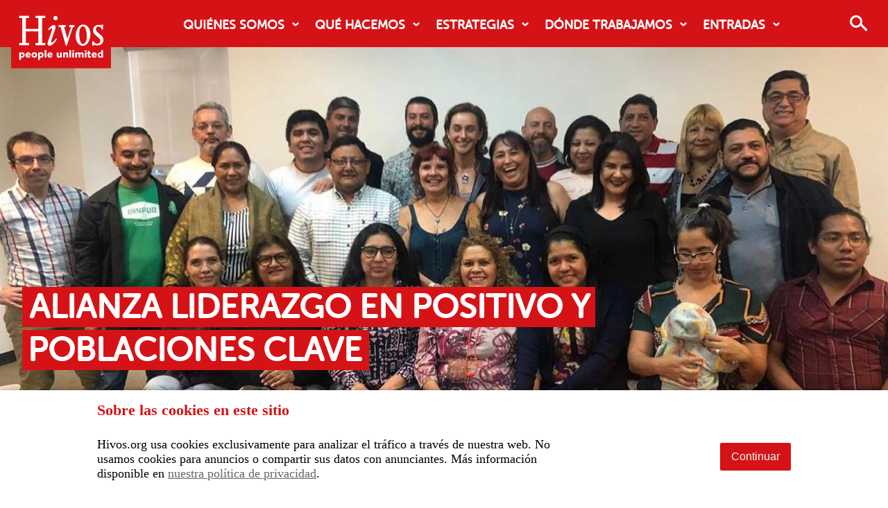

--- FILE ---
content_type: text/html; charset=UTF-8
request_url: https://america-latina.hivos.org/program/alianza-liderazgo-en-positivo-y-poblaciones-clave/publications/
body_size: 14861
content:
<!DOCTYPE html>
<html itemscope="itemscope" itemtype="https://schema.org/Article" class="no-js" lang="es">


<head>

    <meta charset="UTF-8"/>

    <meta name="viewport" content="initial-scale=1.0, maximum-scale=5.0" />

    <title itemprop="name">Publications</title>

    <link rel="profile" href="https://gmpg.org/xfn/11"/>

    <link rel="pingback" href="https://america-latina.hivos.org/xmlrpc.php"/>

	<meta name='robots' content='index, follow, max-image-preview:large, max-snippet:-1, max-video-preview:-1' />
<meta name="viewport" content="width=device-width, initial-scale=1">
<link rel="Shortcut Icon" type="image/x-icon" href="https://america-latina.hivos.org/favicon.ico" />

	<!-- This site is optimized with the Yoast SEO plugin v26.7 - https://yoast.com/wordpress/plugins/seo/ -->
	<link rel="canonical" href="https://america-latina.hivos.org/program/alianza-liderazgo-en-positivo-y-poblaciones-clave/publications/" />
	<meta property="og:locale" content="es_ES" />
	<meta property="og:type" content="article" />
	<meta property="og:title" content="Publications" />
	<meta property="og:url" content="https://america-latina.hivos.org/program/alianza-liderazgo-en-positivo-y-poblaciones-clave/publications/" />
	<meta property="og:site_name" content="America Latina" />
	<meta property="article:publisher" content="https://www.facebook.com/HivosAmericaLatina" />
	<meta property="og:image" content="https://america-latina.hivos.org/assets/2020/08/WhatsApp-Image-2020-08-04-at-16.42.54-1.jpeg" />
	<meta property="og:image:width" content="1024" />
	<meta property="og:image:height" content="366" />
	<meta property="og:image:type" content="image/jpeg" />
	<meta name="twitter:card" content="summary_large_image" />
	<meta name="twitter:site" content="@HivosAmLatina" />
	<script type="application/ld+json" class="yoast-schema-graph">{"@context":"https://schema.org","@graph":[{"@type":"WebPage","@id":"https://america-latina.hivos.org/program/alianza-liderazgo-en-positivo-y-poblaciones-clave/publications/","url":"https://america-latina.hivos.org/program/alianza-liderazgo-en-positivo-y-poblaciones-clave/publications/","name":"Publications","isPartOf":{"@id":"https://america-latina.hivos.org/#website"},"datePublished":"2021-07-21T13:22:54+00:00","breadcrumb":{"@id":"https://america-latina.hivos.org/program/alianza-liderazgo-en-positivo-y-poblaciones-clave/publications/#breadcrumb"},"inLanguage":"es","potentialAction":[{"@type":"ReadAction","target":["https://america-latina.hivos.org/program/alianza-liderazgo-en-positivo-y-poblaciones-clave/publications/"]}]},{"@type":"BreadcrumbList","@id":"https://america-latina.hivos.org/program/alianza-liderazgo-en-positivo-y-poblaciones-clave/publications/#breadcrumb","itemListElement":[{"@type":"ListItem","position":1,"name":"Portada","item":"https://america-latina.hivos.org/"},{"@type":"ListItem","position":2,"name":"Programs","item":"https://america-latina.hivos.org/program/"},{"@type":"ListItem","position":3,"name":"Alianza Liderazgo en Positivo y Poblaciones Clave","item":"https://america-latina.hivos.org/program/alianza-liderazgo-en-positivo-y-poblaciones-clave/"},{"@type":"ListItem","position":4,"name":"Publications"}]},{"@type":"WebSite","@id":"https://america-latina.hivos.org/#website","url":"https://america-latina.hivos.org/","name":"Hivos America Latina","description":"América Latina","publisher":{"@id":"https://america-latina.hivos.org/#organization"},"potentialAction":[{"@type":"SearchAction","target":{"@type":"EntryPoint","urlTemplate":"https://america-latina.hivos.org/?s={search_term_string}"},"query-input":{"@type":"PropertyValueSpecification","valueRequired":true,"valueName":"search_term_string"}}],"inLanguage":"es"},{"@type":"Organization","@id":"https://america-latina.hivos.org/#organization","name":"America Latina","alternateName":"Hivos","url":"https://america-latina.hivos.org/","logo":{"@type":"ImageObject","inLanguage":"es","@id":"https://america-latina.hivos.org/#/schema/logo/image/","url":"https://america-latina.hivos.org/assets/2024/04/Logo-Hivos-203x118-px-1.jpg","contentUrl":"https://america-latina.hivos.org/assets/2024/04/Logo-Hivos-203x118-px-1.jpg","width":846,"height":492,"caption":"America Latina"},"image":{"@id":"https://america-latina.hivos.org/#/schema/logo/image/"},"sameAs":["https://www.facebook.com/HivosAmericaLatina","https://x.com/HivosAmLatina"]}]}</script>
	<!-- / Yoast SEO plugin. -->


<link rel="alternate" type="application/rss+xml" title="America Latina &raquo; Feed" href="https://america-latina.hivos.org/feed/" />
<link rel="alternate" type="application/rss+xml" title="America Latina &raquo; Feed de los comentarios" href="https://america-latina.hivos.org/comments/feed/" />
<link rel="alternate" title="oEmbed (JSON)" type="application/json+oembed" href="https://america-latina.hivos.org/wp-json/oembed/1.0/embed?url=https%3A%2F%2Famerica-latina.hivos.org%2Fprogram%2Falianza-liderazgo-en-positivo-y-poblaciones-clave%2Fpublications%2F" />
<link rel="alternate" title="oEmbed (XML)" type="text/xml+oembed" href="https://america-latina.hivos.org/wp-json/oembed/1.0/embed?url=https%3A%2F%2Famerica-latina.hivos.org%2Fprogram%2Falianza-liderazgo-en-positivo-y-poblaciones-clave%2Fpublications%2F&#038;format=xml" />
<style id='wp-img-auto-sizes-contain-inline-css' type='text/css'>
img:is([sizes=auto i],[sizes^="auto," i]){contain-intrinsic-size:3000px 1500px}
/*# sourceURL=wp-img-auto-sizes-contain-inline-css */
</style>
<link rel='stylesheet' id='wp-block-library-css' href='https://america-latina.hivos.org/wp-includes/css/dist/block-library/style.min.css?ver=6.9' type='text/css' media='all' />
<style id='wp-block-heading-inline-css' type='text/css'>
h1:where(.wp-block-heading).has-background,h2:where(.wp-block-heading).has-background,h3:where(.wp-block-heading).has-background,h4:where(.wp-block-heading).has-background,h5:where(.wp-block-heading).has-background,h6:where(.wp-block-heading).has-background{padding:1.25em 2.375em}h1.has-text-align-left[style*=writing-mode]:where([style*=vertical-lr]),h1.has-text-align-right[style*=writing-mode]:where([style*=vertical-rl]),h2.has-text-align-left[style*=writing-mode]:where([style*=vertical-lr]),h2.has-text-align-right[style*=writing-mode]:where([style*=vertical-rl]),h3.has-text-align-left[style*=writing-mode]:where([style*=vertical-lr]),h3.has-text-align-right[style*=writing-mode]:where([style*=vertical-rl]),h4.has-text-align-left[style*=writing-mode]:where([style*=vertical-lr]),h4.has-text-align-right[style*=writing-mode]:where([style*=vertical-rl]),h5.has-text-align-left[style*=writing-mode]:where([style*=vertical-lr]),h5.has-text-align-right[style*=writing-mode]:where([style*=vertical-rl]),h6.has-text-align-left[style*=writing-mode]:where([style*=vertical-lr]),h6.has-text-align-right[style*=writing-mode]:where([style*=vertical-rl]){rotate:180deg}
/*# sourceURL=https://america-latina.hivos.org/wp-includes/blocks/heading/style.min.css */
</style>
<style id='wp-block-paragraph-inline-css' type='text/css'>
.is-small-text{font-size:.875em}.is-regular-text{font-size:1em}.is-large-text{font-size:2.25em}.is-larger-text{font-size:3em}.has-drop-cap:not(:focus):first-letter{float:left;font-size:8.4em;font-style:normal;font-weight:100;line-height:.68;margin:.05em .1em 0 0;text-transform:uppercase}body.rtl .has-drop-cap:not(:focus):first-letter{float:none;margin-left:.1em}p.has-drop-cap.has-background{overflow:hidden}:root :where(p.has-background){padding:1.25em 2.375em}:where(p.has-text-color:not(.has-link-color)) a{color:inherit}p.has-text-align-left[style*="writing-mode:vertical-lr"],p.has-text-align-right[style*="writing-mode:vertical-rl"]{rotate:180deg}
/*# sourceURL=https://america-latina.hivos.org/wp-includes/blocks/paragraph/style.min.css */
</style>
<style id='global-styles-inline-css' type='text/css'>
:root{--wp--preset--aspect-ratio--square: 1;--wp--preset--aspect-ratio--4-3: 4/3;--wp--preset--aspect-ratio--3-4: 3/4;--wp--preset--aspect-ratio--3-2: 3/2;--wp--preset--aspect-ratio--2-3: 2/3;--wp--preset--aspect-ratio--16-9: 16/9;--wp--preset--aspect-ratio--9-16: 9/16;--wp--preset--color--black: #000000;--wp--preset--color--cyan-bluish-gray: #abb8c3;--wp--preset--color--white: #ffffff;--wp--preset--color--pale-pink: #f78da7;--wp--preset--color--vivid-red: #cf2e2e;--wp--preset--color--luminous-vivid-orange: #ff6900;--wp--preset--color--luminous-vivid-amber: #fcb900;--wp--preset--color--light-green-cyan: #7bdcb5;--wp--preset--color--vivid-green-cyan: #00d084;--wp--preset--color--pale-cyan-blue: #8ed1fc;--wp--preset--color--vivid-cyan-blue: #0693e3;--wp--preset--color--vivid-purple: #9b51e0;--wp--preset--color--hivos-red: #D51317;--wp--preset--color--hivos-gray-light: #f2f2f2;--wp--preset--color--hivos-gray: #D8D7D8;--wp--preset--color--hivos-white: #FFFFFF;--wp--preset--color--hivos-black: #000000;--wp--preset--gradient--vivid-cyan-blue-to-vivid-purple: linear-gradient(135deg,rgb(6,147,227) 0%,rgb(155,81,224) 100%);--wp--preset--gradient--light-green-cyan-to-vivid-green-cyan: linear-gradient(135deg,rgb(122,220,180) 0%,rgb(0,208,130) 100%);--wp--preset--gradient--luminous-vivid-amber-to-luminous-vivid-orange: linear-gradient(135deg,rgb(252,185,0) 0%,rgb(255,105,0) 100%);--wp--preset--gradient--luminous-vivid-orange-to-vivid-red: linear-gradient(135deg,rgb(255,105,0) 0%,rgb(207,46,46) 100%);--wp--preset--gradient--very-light-gray-to-cyan-bluish-gray: linear-gradient(135deg,rgb(238,238,238) 0%,rgb(169,184,195) 100%);--wp--preset--gradient--cool-to-warm-spectrum: linear-gradient(135deg,rgb(74,234,220) 0%,rgb(151,120,209) 20%,rgb(207,42,186) 40%,rgb(238,44,130) 60%,rgb(251,105,98) 80%,rgb(254,248,76) 100%);--wp--preset--gradient--blush-light-purple: linear-gradient(135deg,rgb(255,206,236) 0%,rgb(152,150,240) 100%);--wp--preset--gradient--blush-bordeaux: linear-gradient(135deg,rgb(254,205,165) 0%,rgb(254,45,45) 50%,rgb(107,0,62) 100%);--wp--preset--gradient--luminous-dusk: linear-gradient(135deg,rgb(255,203,112) 0%,rgb(199,81,192) 50%,rgb(65,88,208) 100%);--wp--preset--gradient--pale-ocean: linear-gradient(135deg,rgb(255,245,203) 0%,rgb(182,227,212) 50%,rgb(51,167,181) 100%);--wp--preset--gradient--electric-grass: linear-gradient(135deg,rgb(202,248,128) 0%,rgb(113,206,126) 100%);--wp--preset--gradient--midnight: linear-gradient(135deg,rgb(2,3,129) 0%,rgb(40,116,252) 100%);--wp--preset--font-size--small: 13px;--wp--preset--font-size--medium: 24px;--wp--preset--font-size--large: 32px;--wp--preset--font-size--x-large: 42px;--wp--preset--font-size--extra-small: 13px;--wp--preset--font-size--normal: 17.6px;--wp--preset--font-size--extra-large: 36px;--wp--preset--font-size--huge: 42px;--wp--preset--spacing--20: 0.44rem;--wp--preset--spacing--30: 0.67rem;--wp--preset--spacing--40: 1rem;--wp--preset--spacing--50: 1.5rem;--wp--preset--spacing--60: 2.25rem;--wp--preset--spacing--70: 3.38rem;--wp--preset--spacing--80: 5.06rem;--wp--preset--shadow--natural: 6px 6px 9px rgba(0, 0, 0, 0.2);--wp--preset--shadow--deep: 12px 12px 50px rgba(0, 0, 0, 0.4);--wp--preset--shadow--sharp: 6px 6px 0px rgba(0, 0, 0, 0.2);--wp--preset--shadow--outlined: 6px 6px 0px -3px rgb(255, 255, 255), 6px 6px rgb(0, 0, 0);--wp--preset--shadow--crisp: 6px 6px 0px rgb(0, 0, 0);}:where(.is-layout-flex){gap: 0.5em;}:where(.is-layout-grid){gap: 0.5em;}body .is-layout-flex{display: flex;}.is-layout-flex{flex-wrap: wrap;align-items: center;}.is-layout-flex > :is(*, div){margin: 0;}body .is-layout-grid{display: grid;}.is-layout-grid > :is(*, div){margin: 0;}:where(.wp-block-columns.is-layout-flex){gap: 2em;}:where(.wp-block-columns.is-layout-grid){gap: 2em;}:where(.wp-block-post-template.is-layout-flex){gap: 1.25em;}:where(.wp-block-post-template.is-layout-grid){gap: 1.25em;}.has-black-color{color: var(--wp--preset--color--black) !important;}.has-cyan-bluish-gray-color{color: var(--wp--preset--color--cyan-bluish-gray) !important;}.has-white-color{color: var(--wp--preset--color--white) !important;}.has-pale-pink-color{color: var(--wp--preset--color--pale-pink) !important;}.has-vivid-red-color{color: var(--wp--preset--color--vivid-red) !important;}.has-luminous-vivid-orange-color{color: var(--wp--preset--color--luminous-vivid-orange) !important;}.has-luminous-vivid-amber-color{color: var(--wp--preset--color--luminous-vivid-amber) !important;}.has-light-green-cyan-color{color: var(--wp--preset--color--light-green-cyan) !important;}.has-vivid-green-cyan-color{color: var(--wp--preset--color--vivid-green-cyan) !important;}.has-pale-cyan-blue-color{color: var(--wp--preset--color--pale-cyan-blue) !important;}.has-vivid-cyan-blue-color{color: var(--wp--preset--color--vivid-cyan-blue) !important;}.has-vivid-purple-color{color: var(--wp--preset--color--vivid-purple) !important;}.has-black-background-color{background-color: var(--wp--preset--color--black) !important;}.has-cyan-bluish-gray-background-color{background-color: var(--wp--preset--color--cyan-bluish-gray) !important;}.has-white-background-color{background-color: var(--wp--preset--color--white) !important;}.has-pale-pink-background-color{background-color: var(--wp--preset--color--pale-pink) !important;}.has-vivid-red-background-color{background-color: var(--wp--preset--color--vivid-red) !important;}.has-luminous-vivid-orange-background-color{background-color: var(--wp--preset--color--luminous-vivid-orange) !important;}.has-luminous-vivid-amber-background-color{background-color: var(--wp--preset--color--luminous-vivid-amber) !important;}.has-light-green-cyan-background-color{background-color: var(--wp--preset--color--light-green-cyan) !important;}.has-vivid-green-cyan-background-color{background-color: var(--wp--preset--color--vivid-green-cyan) !important;}.has-pale-cyan-blue-background-color{background-color: var(--wp--preset--color--pale-cyan-blue) !important;}.has-vivid-cyan-blue-background-color{background-color: var(--wp--preset--color--vivid-cyan-blue) !important;}.has-vivid-purple-background-color{background-color: var(--wp--preset--color--vivid-purple) !important;}.has-black-border-color{border-color: var(--wp--preset--color--black) !important;}.has-cyan-bluish-gray-border-color{border-color: var(--wp--preset--color--cyan-bluish-gray) !important;}.has-white-border-color{border-color: var(--wp--preset--color--white) !important;}.has-pale-pink-border-color{border-color: var(--wp--preset--color--pale-pink) !important;}.has-vivid-red-border-color{border-color: var(--wp--preset--color--vivid-red) !important;}.has-luminous-vivid-orange-border-color{border-color: var(--wp--preset--color--luminous-vivid-orange) !important;}.has-luminous-vivid-amber-border-color{border-color: var(--wp--preset--color--luminous-vivid-amber) !important;}.has-light-green-cyan-border-color{border-color: var(--wp--preset--color--light-green-cyan) !important;}.has-vivid-green-cyan-border-color{border-color: var(--wp--preset--color--vivid-green-cyan) !important;}.has-pale-cyan-blue-border-color{border-color: var(--wp--preset--color--pale-cyan-blue) !important;}.has-vivid-cyan-blue-border-color{border-color: var(--wp--preset--color--vivid-cyan-blue) !important;}.has-vivid-purple-border-color{border-color: var(--wp--preset--color--vivid-purple) !important;}.has-vivid-cyan-blue-to-vivid-purple-gradient-background{background: var(--wp--preset--gradient--vivid-cyan-blue-to-vivid-purple) !important;}.has-light-green-cyan-to-vivid-green-cyan-gradient-background{background: var(--wp--preset--gradient--light-green-cyan-to-vivid-green-cyan) !important;}.has-luminous-vivid-amber-to-luminous-vivid-orange-gradient-background{background: var(--wp--preset--gradient--luminous-vivid-amber-to-luminous-vivid-orange) !important;}.has-luminous-vivid-orange-to-vivid-red-gradient-background{background: var(--wp--preset--gradient--luminous-vivid-orange-to-vivid-red) !important;}.has-very-light-gray-to-cyan-bluish-gray-gradient-background{background: var(--wp--preset--gradient--very-light-gray-to-cyan-bluish-gray) !important;}.has-cool-to-warm-spectrum-gradient-background{background: var(--wp--preset--gradient--cool-to-warm-spectrum) !important;}.has-blush-light-purple-gradient-background{background: var(--wp--preset--gradient--blush-light-purple) !important;}.has-blush-bordeaux-gradient-background{background: var(--wp--preset--gradient--blush-bordeaux) !important;}.has-luminous-dusk-gradient-background{background: var(--wp--preset--gradient--luminous-dusk) !important;}.has-pale-ocean-gradient-background{background: var(--wp--preset--gradient--pale-ocean) !important;}.has-electric-grass-gradient-background{background: var(--wp--preset--gradient--electric-grass) !important;}.has-midnight-gradient-background{background: var(--wp--preset--gradient--midnight) !important;}.has-small-font-size{font-size: var(--wp--preset--font-size--small) !important;}.has-medium-font-size{font-size: var(--wp--preset--font-size--medium) !important;}.has-large-font-size{font-size: var(--wp--preset--font-size--large) !important;}.has-x-large-font-size{font-size: var(--wp--preset--font-size--x-large) !important;}
/*# sourceURL=global-styles-inline-css */
</style>

<style id='classic-theme-styles-inline-css' type='text/css'>
/*! This file is auto-generated */
.wp-block-button__link{color:#fff;background-color:#32373c;border-radius:9999px;box-shadow:none;text-decoration:none;padding:calc(.667em + 2px) calc(1.333em + 2px);font-size:1.125em}.wp-block-file__button{background:#32373c;color:#fff;text-decoration:none}
/*# sourceURL=/wp-includes/css/classic-themes.min.css */
</style>
<link rel='stylesheet' id='cookie-styles-css' href='https://america-latina.hivos.org/wp-content/plugins/awesome-cookie-notice/public/css/aws_cookie_notice-public.css?ver=1.0.2' type='text/css' media='all' />
<link rel='stylesheet' id='awesome-plugins-blocks-css' href='https://america-latina.hivos.org/wp-content/plugins/awesome-plugins-blocks/public/css/awesome-plugins-blocks-public.css?ver=1.0.0' type='text/css' media='all' />
<link rel='stylesheet' id='swiper-carousel-css-css' href='https://america-latina.hivos.org/wp-content/plugins/awesome-plugins-blocks/public/css/carousel/swiper-bundle.min.css?ver=1.0.0' type='text/css' media='all' />
<link rel='stylesheet' id='awesome-post-lists-css-css' href='https://america-latina.hivos.org/wp-content/plugins/awesome-post-lists/public/css/awesome-post-lists-public.css?ver=0.13.7' type='text/css' media='all' />
<link rel='stylesheet' id='blue-gallery-lightbox-css' href='https://america-latina.hivos.org/wp-content/plugins/blue-gallery-lightbox/public/css/main-public.css?ver=1.0.0' type='text/css' media='all' />
<link rel='stylesheet' id='jvectormap-css' href='https://america-latina.hivos.org/wp-content/plugins/hivos-programs-map/public/css/jquery-jvectormap-2.0.5.css?ver=2024.01.18.1' type='text/css' media='all' />
<link rel='stylesheet' id='hivos-programs-map-css' href='https://america-latina.hivos.org/wp-content/plugins/hivos-programs-map/public/css/hivos-programs-map-public.css?ver=2024.01.18.1' type='text/css' media='all' />
<link rel='stylesheet' id='pagebuilder-child-css' href='https://america-latina.hivos.org/wp-content/themes/hivos-theme-org/assets/styles/child-theme.css?ver=6.9' type='text/css' media='all' />
<link rel='stylesheet' id='general-css' href='https://america-latina.hivos.org/wp-content/themes/hivos-theme-5-0/assets/styles/pagebuilder.css?ver=6.9' type='text/css' media='all' />
<script type="text/javascript" src="https://america-latina.hivos.org/wp-includes/js/jquery/jquery.min.js?ver=3.7.1" id="jquery-core-js"></script>
<script type="text/javascript" src="https://america-latina.hivos.org/wp-includes/js/jquery/jquery-migrate.min.js?ver=3.4.1" id="jquery-migrate-js"></script>
<script type="text/javascript" id="document-library-js-extra">
/* <![CDATA[ */
var aws_document_library = {"ajaxurl":"https://america-latina.hivos.org/wp-admin/admin-ajax.php"};
//# sourceURL=document-library-js-extra
/* ]]> */
</script>
<script type="text/javascript" src="https://america-latina.hivos.org/wp-content/plugins/awesome-document-library/public/js/public.js?v=1768652911&amp;ver=2025.01.22.1" id="document-library-js"></script>
<script type="text/javascript" src="https://america-latina.hivos.org/wp-content/plugins/awesome-sidenotes/public/js/awesome-sidenotes-public.js?ver=1.0.0" id="awesome-sidenotes-js"></script>
<script type="text/javascript" src="https://america-latina.hivos.org/wp-content/plugins/blue-gallery-lightbox/public/js/main-public.js?ver=1.0.0" id="blue-gallery-lightbox-js"></script>
<script type="text/javascript" src="https://america-latina.hivos.org/wp-content/plugins/hivos-programs-map/public/js/jquery-jvectormap-2.0.5.min.js?ver=2024.01.18.1" id="jvectormap-js"></script>
<script type="text/javascript" src="https://america-latina.hivos.org/wp-content/plugins/hivos-programs-map/public/js/world-map.js?ver=2024.01.18.1" id="worldmap-jvector-js"></script>
<script type="text/javascript" id="hivos-programs-map-js-extra">
/* <![CDATA[ */
var program_maps_vars = {"icons_src":"https://america-latina.hivos.org/wp-content/plugins/hivos-programs-map/public/imgs/"};
//# sourceURL=hivos-programs-map-js-extra
/* ]]> */
</script>
<script type="text/javascript" src="https://america-latina.hivos.org/wp-content/plugins/hivos-programs-map/public/js/hivos-programs-map-public.js?ver=2024.01.18.1" id="hivos-programs-map-js"></script>
<link rel="https://api.w.org/" href="https://america-latina.hivos.org/wp-json/" /><link rel="alternate" title="JSON" type="application/json" href="https://america-latina.hivos.org/wp-json/wp/v2/program/13690" /><style id="awscookie-css" type="text/css" media="screen">
		         
				.aws-cookie-modal-content .title{
					color: #d51317;
				}
				.aws-cookie-modal-content{
					color: #333333;
					background: #ffffff;					
				}
				.aws-cookie-modal-content .cookie-links a{	
					color: #d51317;
				}
				.accept-cookies-button{
					color: #ffffff;
					background-color: #000000;
				}
				
				#setCookieButton{
					color: #ffffff;
					background-color: #000000;
				}
				#awsCookieDismiss{
					color: #ffffff;
					background-color: #000000;	
				}
				#aws-cookie-bar a {
					color: #d51317;
				}
				#aws-cookie-bar .x_close span {
					background-color: #ffffff;
				}
				button#awsCookie {
					background:#000000;
					color: #ffffff;
					
				}
				#aws-cookie-bar h3 {
					color: #333333;
				}</style><link rel="icon" href="https://america-latina.hivos.org/assets/2018/10/cropped-cropped-favicon-32x32.jpg" sizes="32x32" />
<link rel="icon" href="https://america-latina.hivos.org/assets/2018/10/cropped-cropped-favicon-192x192.jpg" sizes="192x192" />
<link rel="apple-touch-icon" href="https://america-latina.hivos.org/assets/2018/10/cropped-cropped-favicon-180x180.jpg" />
<meta name="msapplication-TileImage" content="https://america-latina.hivos.org/assets/2018/10/cropped-cropped-favicon-270x270.jpg" />
		<style type="text/css" id="wp-custom-css">
			.card-people .card-content h2{
	color: white;
    font-size: 1.5rem;
    margin: 1rem 0;
}

.card-people .card-content{
	min-height: 0px !important;
}		</style>
		
	

    <script data-f="https://america-latina.hivos.org"></script>
    
            <!-- Google tag (gtag.js) --> <script async src="https://www.googletagmanager.com/gtag/js?id=G-LZ8YN8GB6N"></script> <script> window.dataLayer = window.dataLayer || []; function gtag(){dataLayer.push(arguments);} gtag('js', new Date()); gtag('config', 'G-LZ8YN8GB6N'); </script>
        

<!-- Fundraise Up: the new standard for online giving -->

<script>(function(w,d,s,n,a){if(!w[n]){var l='call,catch,on,once,set,then,track'

.split(','),i,o=function(n){return'function'==typeof n?o.l.push([arguments])&&o

:function(){return o.l.push([n,arguments])&&o}},t=d.getElementsByTagName(s)[0],

j=d.createElement(s);j.async=!0;j.src='https://cdn.fundraiseup.com/widget/'+a;

t.parentNode.insertBefore(j,t);o.s=Date.now();o.v=4;o.h=w.location.href;o.l=[];

for(i=0;i<7;i++)o[l[i]]=o(l[i]);w[n]=o}

})(window,document,'script','FundraiseUp','ABGCYBHC');</script>

<!-- End Fundraise Up -->
</head>

<body class="wp-singular program-template-default single single-program postid-13690 wp-theme-hivos-theme-5-0 wp-child-theme-hivos-theme-org america-latina America Latina program-publications classic-editor" >
	
	<!-- Google Tag Manager (noscript) -->
<noscript><iframe src="https://www.googletagmanager.com/ns.html?id=GTM-K383S7JJ"
height="0" width="0" style="display:none;visibility:hidden"></iframe></noscript>
<!-- End Google Tag Manager (noscript) -->

<h3 class="screen-reader-text">America Latina website</h3>

<!--[if lt IE 7]>
<div class="alert">Your browser is <em>ancient!</em> <a href="https://browsehappy.com/">Upgrade to a different
    browser</a> or <a href="http://www.google.com/chromeframe/?redirect=true">install Google Chrome Frame</a> to
    experience this site
</div>
<![endif]-->

<div class="site-container">

	


<div class="layover">

    <div class="wrapper-wide">
        <!-- grid -->

        <div class="area-top">

            <nav class="navigation js-navigation">

				<ul id="navigation-menu-main" class="list show navigation-main"><li id="menu-item-16816" class="menu-item menu-item-type-custom menu-item-object-custom menu-item-has-children menu-item-16816"><a href="/quienes-somos/vision-y-valores/">Quiénes somos</a>
<ul class="sub-menu">
	<li id="menu-item-16776" class="menu-item menu-item-type-custom menu-item-object-custom menu-item-16776"><a href="/quienes-somos/vision-y-valores/">Visión y valores</a></li>
	<li id="menu-item-52" class="menu-item menu-item-type-post_type menu-item-object-page menu-item-52"><a href="https://america-latina.hivos.org/quienes-somos/nuestra-organizacion/">Nuestra organización</a></li>
	<li id="menu-item-11298" class="menu-item menu-item-type-post_type menu-item-object-page menu-item-11298"><a href="https://america-latina.hivos.org/quienes-somos/salvaguarda/">Salvaguarda</a></li>
	<li id="menu-item-49" class="menu-item menu-item-type-post_type menu-item-object-page menu-item-49"><a href="https://america-latina.hivos.org/quienes-somos/vacantes/">Vacantes</a></li>
</ul>
</li>
<li id="menu-item-44" class="menu-item menu-item-type-post_type menu-item-object-page menu-item-has-children menu-item-44"><a href="https://america-latina.hivos.org/que-hacemos/">Qué hacemos</a>
<ul class="sub-menu">
	<li id="menu-item-16808" class="menu-item menu-item-type-post_type menu-item-object-impact-area menu-item-16808"><a href="https://america-latina.hivos.org/impact-area/justicia-climatica/">Justicia Climática</a></li>
	<li id="menu-item-16809" class="menu-item menu-item-type-post_type menu-item-object-impact-area menu-item-16809"><a href="https://america-latina.hivos.org/impact-area/derechos-civicos-en-una-era-digital/">Derechos Cívicos en la Era Digital</a></li>
	<li id="menu-item-16810" class="menu-item menu-item-type-post_type menu-item-object-impact-area menu-item-16810"><a href="https://america-latina.hivos.org/impact-area/igualdad-de-genero-diversidad-e-inclusion/">Igualdad de Género, Diversidad e Inclusión</a></li>
	<li id="menu-item-46" class="menu-item menu-item-type-post_type menu-item-object-page menu-item-46"><a href="https://america-latina.hivos.org/que-hacemos/programas/">Programas</a></li>
	<li id="menu-item-12426" class="menu-item menu-item-type-post_type menu-item-object-page menu-item-12426"><a href="https://america-latina.hivos.org/que-hacemos/publicaciones/">Publicaciones</a></li>
</ul>
</li>
<li id="menu-item-13069" class="menu-item menu-item-type-post_type menu-item-object-page menu-item-has-children menu-item-13069"><a href="https://america-latina.hivos.org/estrategias-para-el-cambio/">Estrategias</a>
<ul class="sub-menu">
	<li id="menu-item-13074" class="menu-item menu-item-type-post_type menu-item-object-page menu-item-13074"><a href="https://america-latina.hivos.org/estrategias-para-el-cambio/apoyando-a-las-personas-pioneras/">Personas Pioneras</a></li>
	<li id="menu-item-13073" class="menu-item menu-item-type-post_type menu-item-object-page menu-item-13073"><a href="https://america-latina.hivos.org/estrategias-para-el-cambio/creando-iniciativas-multiactor/">Iniciativas Multiactor</a></li>
	<li id="menu-item-13072" class="menu-item menu-item-type-post_type menu-item-object-page menu-item-13072"><a href="https://america-latina.hivos.org/estrategias-para-el-cambio/influyendo-en-politicas-y-practicas/">Influyendo en Políticas</a></li>
	<li id="menu-item-13071" class="menu-item menu-item-type-post_type menu-item-object-page menu-item-13071"><a href="https://america-latina.hivos.org/estrategias-para-el-cambio/moviendo-a-la-mayoria/">Moviendo a la Mayoría</a></li>
	<li id="menu-item-13070" class="menu-item menu-item-type-post_type menu-item-object-page menu-item-13070"><a href="https://america-latina.hivos.org/estrategias-para-el-cambio/impulsar-la-apropacion-local/">Apropación Local</a></li>
</ul>
</li>
<li id="menu-item-55" class="menu-item menu-item-type-post_type menu-item-object-page menu-item-has-children menu-item-55"><a href="https://america-latina.hivos.org/donde-trabajamos/">Dónde trabajamos</a>
<ul class="sub-menu">
	<li id="menu-item-12855" class="menu-item menu-item-type-custom menu-item-object-custom menu-item-12855"><a href="https://hivos.org/">Hivos Global</a></li>
	<li id="menu-item-12857" class="menu-item menu-item-type-custom menu-item-object-custom menu-item-12857"><a href="https://hivos.org/east-africa/">Hivos África del este</a></li>
	<li id="menu-item-12859" class="menu-item menu-item-type-custom menu-item-object-custom menu-item-12859"><a href="https://hivos.org/southern-africa/">Hivos África del sur</a></li>
	<li id="menu-item-12861" class="menu-item menu-item-type-custom menu-item-object-custom menu-item-12861"><a href="https://hivos.org/latin-america/">Hivos América Latina</a></li>
	<li id="menu-item-12863" class="menu-item menu-item-type-custom menu-item-object-custom menu-item-12863"><a href="https://hsi.foundation/">Yayasan Hivos</a></li>
	<li id="menu-item-12865" class="menu-item menu-item-type-custom menu-item-object-custom menu-item-12865"><a href="https://hivos.org/mena/">Hivos Medio oriente y África del norte</a></li>
	<li id="menu-item-12868" class="menu-item menu-item-type-custom menu-item-object-custom menu-item-12868"><a href="https://hivos.nl/">Hivos Oficina Holanda</a></li>
</ul>
</li>
<li id="menu-item-56" class="menu-item menu-item-type-post_type menu-item-object-page menu-item-has-children menu-item-56"><a href="https://america-latina.hivos.org/noticias/">Entradas</a>
<ul class="sub-menu">
	<li id="menu-item-11175" class="menu-item menu-item-type-custom menu-item-object-custom menu-item-11175"><a href="/noticias/?posttypes=post">Noticias</a></li>
	<li id="menu-item-11173" class="menu-item menu-item-type-custom menu-item-object-custom menu-item-11173"><a href="/noticias/?posttypes=blog">Blogs</a></li>
	<li id="menu-item-11174" class="menu-item menu-item-type-custom menu-item-object-custom menu-item-11174"><a href="/noticias/?posttypes=opinion">Opiniones</a></li>
	<li id="menu-item-11176" class="menu-item menu-item-type-custom menu-item-object-custom menu-item-11176"><a href="/noticias/?posttypes=story">Historias</a></li>
</ul>
</li>
</ul>
            </nav>

            <div class="widgets-box">

		        
            </div>


        </div>


        <div class="footer-bottom-left">

        </div>

        <div class="footer-bottom-right">

        </div>

    </div>
</div>


<!-- header nav -->
<header class="header">

    <div class="wrapper-wide">

        <div class="site-logo">

            <a href="/" rel="home" itemprop="url">

                <img src="https://america-latina.hivos.org/wp-content/themes/hivos-theme-5-0/assets/img/hivos.svg" alt="hivos-logo">

            </a>

        </div>

        <div class="navigation-big-screen">

            <!-- Navigation header -->

<nav class="site-navigation navigation-header js-navigation" itemscope itemtype="http://schema.org/SiteNavigationElement" role="navigation" aria-label="Main Navigation">

    <h2 class="screen-reader-text">Main Navigation</h2>

    <ul class="navigation-menu navigation-main show-component js-accessible-menu"><li class='menu-item menu-item-quienes-somos   menu-item-has-children js-menu-with-childs js-open-child-menu'><a href='/quienes-somos/vision-y-valores/' class='nav-link parent-link' target=''>Quiénes somos</a><span class='child-menu-toggle'></span><ul class="sub-menu"><li class='menu-item menu-item-acerca-de  '><a href='/quienes-somos/vision-y-valores/' class='nav-link parent-link' target=''>Visión y valores</a></li><li class='menu-item menu-item-52  '><a href='https://america-latina.hivos.org/quienes-somos/nuestra-organizacion/' class='nav-link parent-link' target=''>Nuestra organización</a></li><li class='menu-item menu-item-11298  '><a href='https://america-latina.hivos.org/quienes-somos/salvaguarda/' class='nav-link parent-link' target=''>Salvaguarda</a></li><li class='menu-item menu-item-49  '><a href='https://america-latina.hivos.org/quienes-somos/vacantes/' class='nav-link parent-link' target=''>Vacantes</a></li></ul></li><li class='menu-item menu-item-44   menu-item-has-children js-menu-with-childs js-open-child-menu'><a href='https://america-latina.hivos.org/que-hacemos/' class='nav-link parent-link' target=''>Qué hacemos</a><span class='child-menu-toggle'></span><ul class="sub-menu"><li class='menu-item menu-item-16808  '><a href='https://america-latina.hivos.org/impact-area/justicia-climatica/' class='nav-link parent-link' target=''>Justicia Climática</a></li><li class='menu-item menu-item-16809  '><a href='https://america-latina.hivos.org/impact-area/derechos-civicos-en-una-era-digital/' class='nav-link parent-link' target=''>Derechos Cívicos en la Era Digital</a></li><li class='menu-item menu-item-16810  '><a href='https://america-latina.hivos.org/impact-area/igualdad-de-genero-diversidad-e-inclusion/' class='nav-link parent-link' target=''>Igualdad de Género, Diversidad e Inclusión</a></li><li class='menu-item menu-item-46  '><a href='https://america-latina.hivos.org/que-hacemos/programas/' class='nav-link parent-link' target=''>Programas</a></li><li class='menu-item menu-item-12426  '><a href='https://america-latina.hivos.org/que-hacemos/publicaciones/' class='nav-link parent-link' target=''>Publicaciones</a></li></ul></li><li class='menu-item menu-item-13069   menu-item-has-children js-menu-with-childs js-open-child-menu'><a href='https://america-latina.hivos.org/estrategias-para-el-cambio/' class='nav-link parent-link' target=''>Estrategias</a><span class='child-menu-toggle'></span><ul class="sub-menu"><li class='menu-item menu-item-13074  '><a href='https://america-latina.hivos.org/estrategias-para-el-cambio/apoyando-a-las-personas-pioneras/' class='nav-link parent-link' target=''>Personas Pioneras</a></li><li class='menu-item menu-item-13073  '><a href='https://america-latina.hivos.org/estrategias-para-el-cambio/creando-iniciativas-multiactor/' class='nav-link parent-link' target=''>Iniciativas Multiactor</a></li><li class='menu-item menu-item-13072  '><a href='https://america-latina.hivos.org/estrategias-para-el-cambio/influyendo-en-politicas-y-practicas/' class='nav-link parent-link' target=''>Influyendo en Políticas</a></li><li class='menu-item menu-item-13071  '><a href='https://america-latina.hivos.org/estrategias-para-el-cambio/moviendo-a-la-mayoria/' class='nav-link parent-link' target=''>Moviendo a la Mayoría</a></li><li class='menu-item menu-item-13070  '><a href='https://america-latina.hivos.org/estrategias-para-el-cambio/impulsar-la-apropacion-local/' class='nav-link parent-link' target=''>Apropación Local</a></li></ul></li><li class='menu-item menu-item-55   menu-item-has-children js-menu-with-childs js-open-child-menu'><a href='https://america-latina.hivos.org/donde-trabajamos/' class='nav-link parent-link' target=''>Dónde trabajamos</a><span class='child-menu-toggle'></span><ul class="sub-menu"><li class='menu-item menu-item-hivos-global  '><a href='https://hivos.org/' class='nav-link parent-link' target=''>Hivos Global</a></li><li class='menu-item menu-item-hivos-este-de-africa  '><a href='https://hivos.org/east-africa/' class='nav-link parent-link' target=''>Hivos África del este</a></li><li class='menu-item menu-item-hivos-sureste-de-africa  '><a href='https://hivos.org/southern-africa/' class='nav-link parent-link' target=''>Hivos África del sur</a></li><li class='menu-item menu-item-hivos-latino-america  '><a href='https://hivos.org/latin-america/' class='nav-link parent-link' target=''>Hivos América Latina</a></li><li class='menu-item menu-item-hivos-sureste-de-asia  '><a href='https://hsi.foundation/' class='nav-link parent-link' target=''>Yayasan Hivos</a></li><li class='menu-item menu-item-hivos-middle-east-north-africa  '><a href='https://hivos.org/mena/' class='nav-link parent-link' target=''>Hivos Medio oriente y África del norte</a></li><li class='menu-item menu-item-hivos-paises-bajos  '><a href='https://hivos.nl/' class='nav-link parent-link' target=''>Hivos Oficina Holanda</a></li></ul></li><li class='menu-item menu-item-56   menu-item-has-children js-menu-with-childs js-open-child-menu'><a href='https://america-latina.hivos.org/noticias/' class='nav-link parent-link' target=''>Entradas</a><span class='child-menu-toggle'></span><ul class="sub-menu"><li class='menu-item menu-item-noticias  '><a href='/noticias/?posttypes=post' class='nav-link parent-link' target=''>Noticias</a></li><li class='menu-item menu-item-blogs  '><a href='/noticias/?posttypes=blog' class='nav-link parent-link' target=''>Blogs</a></li><li class='menu-item menu-item-opiniones  '><a href='/noticias/?posttypes=opinion' class='nav-link parent-link' target=''>Opiniones</a></li><li class='menu-item menu-item-historias  '><a href='/noticias/?posttypes=story' class='nav-link parent-link' target=''>Historias</a></li></ul></li></ul>


</nav>


        </div>

            <div class="header-button-container">

                <div class="external-donate" style="top: 7px;position: relative;left: -8px;">

                       <span class="menu-item menu-item-donate-2  white-button white-button-mobile">
                    <a href="/?form=donate" class="nav-link parent-link" target="">Donate</a>
                </span>

                </div>



                 <button id="open-search" title="Open Search" class="search-icon js-search-open">
        <span class="circle"></span>
        <span class="handle"></span>
 </button>


                <button id="aws-menu-toggle" title="Open Navigation" class="aws-menu-toggle js-hamburger-menu" aria-expanded="false">

    <span class="line"></span>
    <span class="line"></span>
    <span class="line"></span>

</button>


            </div>





        
    </div>

</header>

<div class="navigation-small-screen">

    <!-- Navigation header -->

<nav class="site-navigation navigation-header js-navigation" itemscope itemtype="http://schema.org/SiteNavigationElement" role="navigation" aria-label="Main Navigation">

    <h2 class="screen-reader-text">Main Navigation</h2>

    <ul class="navigation-menu navigation-main show-component js-accessible-menu"><li class='menu-item menu-item-quienes-somos   menu-item-has-children js-menu-with-childs js-open-child-menu'><a href='/quienes-somos/vision-y-valores/' class='nav-link parent-link' target=''>Quiénes somos</a><span class='child-menu-toggle'></span><ul class="sub-menu"><li class='menu-item menu-item-acerca-de  '><a href='/quienes-somos/vision-y-valores/' class='nav-link parent-link' target=''>Visión y valores</a></li><li class='menu-item menu-item-52  '><a href='https://america-latina.hivos.org/quienes-somos/nuestra-organizacion/' class='nav-link parent-link' target=''>Nuestra organización</a></li><li class='menu-item menu-item-11298  '><a href='https://america-latina.hivos.org/quienes-somos/salvaguarda/' class='nav-link parent-link' target=''>Salvaguarda</a></li><li class='menu-item menu-item-49  '><a href='https://america-latina.hivos.org/quienes-somos/vacantes/' class='nav-link parent-link' target=''>Vacantes</a></li></ul></li><li class='menu-item menu-item-44   menu-item-has-children js-menu-with-childs js-open-child-menu'><a href='https://america-latina.hivos.org/que-hacemos/' class='nav-link parent-link' target=''>Qué hacemos</a><span class='child-menu-toggle'></span><ul class="sub-menu"><li class='menu-item menu-item-16808  '><a href='https://america-latina.hivos.org/impact-area/justicia-climatica/' class='nav-link parent-link' target=''>Justicia Climática</a></li><li class='menu-item menu-item-16809  '><a href='https://america-latina.hivos.org/impact-area/derechos-civicos-en-una-era-digital/' class='nav-link parent-link' target=''>Derechos Cívicos en la Era Digital</a></li><li class='menu-item menu-item-16810  '><a href='https://america-latina.hivos.org/impact-area/igualdad-de-genero-diversidad-e-inclusion/' class='nav-link parent-link' target=''>Igualdad de Género, Diversidad e Inclusión</a></li><li class='menu-item menu-item-46  '><a href='https://america-latina.hivos.org/que-hacemos/programas/' class='nav-link parent-link' target=''>Programas</a></li><li class='menu-item menu-item-12426  '><a href='https://america-latina.hivos.org/que-hacemos/publicaciones/' class='nav-link parent-link' target=''>Publicaciones</a></li></ul></li><li class='menu-item menu-item-13069   menu-item-has-children js-menu-with-childs js-open-child-menu'><a href='https://america-latina.hivos.org/estrategias-para-el-cambio/' class='nav-link parent-link' target=''>Estrategias</a><span class='child-menu-toggle'></span><ul class="sub-menu"><li class='menu-item menu-item-13074  '><a href='https://america-latina.hivos.org/estrategias-para-el-cambio/apoyando-a-las-personas-pioneras/' class='nav-link parent-link' target=''>Personas Pioneras</a></li><li class='menu-item menu-item-13073  '><a href='https://america-latina.hivos.org/estrategias-para-el-cambio/creando-iniciativas-multiactor/' class='nav-link parent-link' target=''>Iniciativas Multiactor</a></li><li class='menu-item menu-item-13072  '><a href='https://america-latina.hivos.org/estrategias-para-el-cambio/influyendo-en-politicas-y-practicas/' class='nav-link parent-link' target=''>Influyendo en Políticas</a></li><li class='menu-item menu-item-13071  '><a href='https://america-latina.hivos.org/estrategias-para-el-cambio/moviendo-a-la-mayoria/' class='nav-link parent-link' target=''>Moviendo a la Mayoría</a></li><li class='menu-item menu-item-13070  '><a href='https://america-latina.hivos.org/estrategias-para-el-cambio/impulsar-la-apropacion-local/' class='nav-link parent-link' target=''>Apropación Local</a></li></ul></li><li class='menu-item menu-item-55   menu-item-has-children js-menu-with-childs js-open-child-menu'><a href='https://america-latina.hivos.org/donde-trabajamos/' class='nav-link parent-link' target=''>Dónde trabajamos</a><span class='child-menu-toggle'></span><ul class="sub-menu"><li class='menu-item menu-item-hivos-global  '><a href='https://hivos.org/' class='nav-link parent-link' target=''>Hivos Global</a></li><li class='menu-item menu-item-hivos-este-de-africa  '><a href='https://hivos.org/east-africa/' class='nav-link parent-link' target=''>Hivos África del este</a></li><li class='menu-item menu-item-hivos-sureste-de-africa  '><a href='https://hivos.org/southern-africa/' class='nav-link parent-link' target=''>Hivos África del sur</a></li><li class='menu-item menu-item-hivos-latino-america  '><a href='https://hivos.org/latin-america/' class='nav-link parent-link' target=''>Hivos América Latina</a></li><li class='menu-item menu-item-hivos-sureste-de-asia  '><a href='https://hsi.foundation/' class='nav-link parent-link' target=''>Yayasan Hivos</a></li><li class='menu-item menu-item-hivos-middle-east-north-africa  '><a href='https://hivos.org/mena/' class='nav-link parent-link' target=''>Hivos Medio oriente y África del norte</a></li><li class='menu-item menu-item-hivos-paises-bajos  '><a href='https://hivos.nl/' class='nav-link parent-link' target=''>Hivos Oficina Holanda</a></li></ul></li><li class='menu-item menu-item-56   menu-item-has-children js-menu-with-childs js-open-child-menu'><a href='https://america-latina.hivos.org/noticias/' class='nav-link parent-link' target=''>Entradas</a><span class='child-menu-toggle'></span><ul class="sub-menu"><li class='menu-item menu-item-noticias  '><a href='/noticias/?posttypes=post' class='nav-link parent-link' target=''>Noticias</a></li><li class='menu-item menu-item-blogs  '><a href='/noticias/?posttypes=blog' class='nav-link parent-link' target=''>Blogs</a></li><li class='menu-item menu-item-opiniones  '><a href='/noticias/?posttypes=opinion' class='nav-link parent-link' target=''>Opiniones</a></li><li class='menu-item menu-item-historias  '><a href='/noticias/?posttypes=story' class='nav-link parent-link' target=''>Historias</a></li></ul></li></ul>


</nav>

</div>

<form class="search-form-container search-container search-layover" action="https://america-latina.hivos.org/?"  method="GET">

    <div class="wrapped">

        
            <h2 class="section-title">Buscar</h2>

            <div class="section-search">

                <input type="text" class="js-filter-search" name="s" placeholder="Escribir para buscar" value="">


                <input type="submit" class="has-hivos-red-background-color has-hivos-white-color"  value="Buscar">


            </div>

       
        <div class="search-navigation">

            
        </div>

    </div>

</form>






    <main id="main" class="main-container">

		
<div class="single-container">

    
        <article class="post-13690 program type-program status-publish hentry">

            
	<header
            data-pid="0"
            class="entry-header ">

		<div class="wrapper-wide">

			
				<h1 class="type-title">

                <span>

                    Alianza Liderazgo en Positivo y Poblaciones Clave
                </span>


				</h1>

			
		</div>

		<img width="1276" height="519" src="https://america-latina.hivos.org/assets/2020/08/WhatsApp-Image-2020-08-04-at-16.42.54-1.jpeg" class="attachment-full size-full wp-post-image" alt="" decoding="async" fetchpriority="high" srcset="https://america-latina.hivos.org/assets/2020/08/WhatsApp-Image-2020-08-04-at-16.42.54-1.jpeg 1276w, https://america-latina.hivos.org/assets/2020/08/WhatsApp-Image-2020-08-04-at-16.42.54-1-300x122.jpeg 300w, https://america-latina.hivos.org/assets/2020/08/WhatsApp-Image-2020-08-04-at-16.42.54-1-1024x417.jpeg 1024w, https://america-latina.hivos.org/assets/2020/08/WhatsApp-Image-2020-08-04-at-16.42.54-1-768x312.jpeg 768w" sizes="(max-width: 1276px) 100vw, 1276px" />
		
	</header>


            <div class="levels-menu-navigation desktop">

    <div class="wrapper-small">
        
        <ul class="list-unstyled parent-child">



           
               <li>
                   <a href="https://america-latina.hivos.org/program/alianza-liderazgo-en-positivo-y-poblaciones-clave/" class="">

                       ACERCA DE                   </a>
               </li>

           
            
                
                    
                                                
                        <li data-flag="latina" data-title="Latest">
                            <a href="https://america-latina.hivos.org/program/alianza-liderazgo-en-positivo-y-poblaciones-clave/latest/" 
                               class=""
                               >
                                   entradas                            </a>
                        </li>

                    
                
             

        </ul>

        
    </div>

</div>
<div class="levels-menu-navigation phone">

    <div class="wrapper-small">

        <div class="grey-back">

            <div class="js-phone-dropdown-title levels-phone-dropdown-title">Publications</div>

            <ul class="list-unstyled parent-child">

                <li><div class="menu-arrow-icon js-level-subnav"></div></li>

                <li>
                    <a href="https://america-latina.hivos.org/program/alianza-liderazgo-en-positivo-y-poblaciones-clave/" class="">
                        Alianza Liderazgo en Positivo y Poblaciones Clave                    </a>
                </li>

                
                    
                                                
                        <li>
                            <a href="https://america-latina.hivos.org/program/alianza-liderazgo-en-positivo-y-poblaciones-clave/latest/" 
                               class=""
                               >
                                Publicaciones relacionadas                            </a>
                            
                                                        
                            
                            
                        </li>

                    
                 

            </ul>

        </div>

    </div>

</div>

            <div class="main-content">

                
<div class="entry-content-program wrapper-small">

    
    <div class="awesome-post-list-layout js-filter-instance"
     data-plist-id='13020'
     data-pagination="loadmore"
     data-perpage="10"
     data-card="/var/www/vhosts/hivos.org/america-latina.hivos.org/wp-content/themes/hivos-theme-org/sections/components/cards/card-publication.php"
     data-theme-card="true"
     data-orderby="date"
     data-order="desc"
     data-offset="0"
     data-url="no"
     data-effect="no"
     data-search=""
     data-related="12510"
     data-layout="grid"
     data-columns="1"
     data-depth="0"
     data-slug="related-with-this-publications"
     data-bimode="true"
     data-filter-display="top"
     data-filter-style="dropdown"

     
         data-attributes='{"slug":"related-with-this-publications","related-with":"12510","perpage":"12","bimode":"true","pagination":"loadmore"}'

        >

	
    <div class="filter-results" data-layout="results">
		<ul class="js-apl-result-list post-list grid js-grid-list"
    data-page="1">


	
		
			
            <li class="list-item">

				
<div class="card-publication card-publication-overview" itemscope itemtype="http://schema.org/CreativeWork">

	
		<div class="card-image" data-url="https://america-latina.hivos.org/assets/2025/09/39-300x200.jpg" data-id="17626">

			<img src="https://america-latina.hivos.org/assets/2025/09/39-300x200.jpg"/>

		</div>

	
	<div class="card-content">

		<div class="card-meta">

			<h3 class="card-title" itemprop="headline">Two Pager We Lead-Nosotras Lideramos</h3>

			<div class="card-description" itemprop="description">

				<p>Las jóvenes deben estar al mando en lo que respecta a su salud y derechos sexuales y reproductivos (DSDR). En un mundo donde las fuerzas anti-género y anti-derechos son cada vez más dominantes y poderosas, es fundamental que puedan alzar sus voces, promover y defender sus DSDR, y abogar por el cambio. Hivos las apoya [&hellip;]</p>

			</div>

			<ul class="card-meta-list" itemscope itemtype="http://schema.org/MediaObject">

								
					<li class="meta-item">

						<span class='document-label'>Tipo:</span>

						<span itemprop="encodingFormat">pdf
</span>

					</li>

				

			</ul>


		</div>

		<div class="card-more-info-button link-button">

			<a href="https://america-latina.hivos.org/document/two-pager-we-lead-nosotras-lideramos/">ver más</a>

		</div>

	</div>


	<div class="card-downloads" data-button="base">
		
		
			<div class="card-download-button">

				<a href="#" class="js-download-publication-file"
				   data-post-id="17624"
				   data-file="17625"
				   data-filename=".pdf">
					Descargar				</a>

			</div>

			</div>

</div>

            </li>

		
			
            <li class="list-item">

				
<div class="card-publication card-publication-overview" itemscope itemtype="http://schema.org/CreativeWork">

	
		<div class="card-image" data-url="https://america-latina.hivos.org/assets/2025/08/Portada-estrategia-colombia-CDA-247x300.png" data-id="17615">

			<img src="https://america-latina.hivos.org/assets/2025/08/Portada-estrategia-colombia-CDA-247x300.png"/>

		</div>

	
	<div class="card-content">

		<div class="card-meta">

			<h3 class="card-title" itemprop="headline">Fortaleciendo el espacio cívico digital en Colombia</h3>

			<div class="card-description" itemprop="description">

				<p>Este documento presenta la Estrategia País para el fortalecimiento del Espacio Cívico Digital en Colombia, una iniciativa de Hivos que busca empoderar a los Actores de la Sociedad Civil, especialmente a las comunidades marginadas. El principal diagnóstico, construido a partir de estudios previos y de la colaboración con organizaciones de base y aliados clave (Cambio [&hellip;]</p>

			</div>

			<ul class="card-meta-list" itemscope itemtype="http://schema.org/MediaObject">

								
					<li class="meta-item">

						<span class='document-label'>Tipo:</span>

						<span itemprop="encodingFormat">pdf
</span>

					</li>

				

			</ul>


		</div>

		<div class="card-more-info-button link-button">

			<a href="https://america-latina.hivos.org/document/fortaleciendo-el-espacio-civico-digital-en-colombia/">ver más</a>

		</div>

	</div>


	<div class="card-downloads" data-button="base">
		
		
			<div class="card-download-button">

				<a href="#" class="js-download-publication-file"
				   data-post-id="17613"
				   data-file="17614"
				   data-filename="Country-Strategy-Development.pdf">
					Descargar				</a>

			</div>

			</div>

</div>

            </li>

		
			
            <li class="list-item">

				
<div class="card-publication card-publication-overview" itemscope itemtype="http://schema.org/CreativeWork">

	
		<div class="card-image" data-url="https://america-latina.hivos.org/assets/2025/08/Portada-Reporte-de-Monitero-Cambio-Sostenible-CDA-238x300.png" data-id="17594">

			<img src="https://america-latina.hivos.org/assets/2025/08/Portada-Reporte-de-Monitero-Cambio-Sostenible-CDA-238x300.png"/>

		</div>

	
	<div class="card-content">

		<div class="card-meta">

			<h3 class="card-title" itemprop="headline">Reporte de Monitoreo del Espacio Cívico en Colombia 2025</h3>

			<div class="card-description" itemprop="description">

				<p>El presente documento, titulado “Reporte de Monitoreo del Espacio Cívico en Colombia 2025”, constituye un análisis detallado sobre las condiciones del espacio cívico en once territorios clave de Colombia, con énfasis en las comunidades afrodescendientes e indígenas. Liderado por la Corporación Cambio Sostenible, en el marco del proyecto “Conectar, Defender, Actuar” y con el apoyo [&hellip;]</p>

			</div>

			<ul class="card-meta-list" itemscope itemtype="http://schema.org/MediaObject">

								
					<li class="meta-item">

						<span class='document-label'>Tipo:</span>

						<span itemprop="encodingFormat">pdf
</span>

					</li>

				

			</ul>


		</div>

		<div class="card-more-info-button link-button">

			<a href="https://america-latina.hivos.org/document/reporte-de-monitoreo-del-espacio-civico-en-colombia-2025/">ver más</a>

		</div>

	</div>


	<div class="card-downloads" data-button="base">
		
		
			<div class="card-download-button">

				<a href="#" class="js-download-publication-file"
				   data-post-id="17592"
				   data-file="17593"
				   data-filename="Civic-Space-Monitoring-Report-–-Colombia-2025.pdf">
					Descargar				</a>

			</div>

			</div>

</div>

            </li>

		
			
            <li class="list-item">

				
<div class="card-publication card-publication-overview" itemscope itemtype="http://schema.org/CreativeWork">

	
		<div class="card-image" data-url="https://america-latina.hivos.org/assets/2025/06/Portada-Como-transformar-Narrativas-en-CA-212x300.png" data-id="17531">

			<img src="https://america-latina.hivos.org/assets/2025/06/Portada-Como-transformar-Narrativas-en-CA-212x300.png"/>

		</div>

	
	<div class="card-content">

		<div class="card-meta">

			<h3 class="card-title" itemprop="headline">Cómo responder a discursos de odio y transformar narrativas en Centroamérica</h3>

			<div class="card-description" itemprop="description">

				<p>Esta guía fue elaborada como herramienta de apoyo para el taller «Construyendo Resiliencia: Cómo Enfrentar el Discurso de Odio y Haters con Impacto Positivo» enmarcados en el Proyecto: Avanzando Hacia los Derechos LGBTIQ+ en Centroamérica Fase II, implementado por Hivos y financiado por Arcus Foundation. El contenido de la Guía fue desarrollado y revisado por [&hellip;]</p>

			</div>

			<ul class="card-meta-list" itemscope itemtype="http://schema.org/MediaObject">

								
					<li class="meta-item">

						<span class='document-label'>Tipo:</span>

						<span itemprop="encodingFormat">pdf
</span>

					</li>

				

			</ul>


		</div>

		<div class="card-more-info-button link-button">

			<a href="https://america-latina.hivos.org/document/como-responder-a-discursos-de-odio-y-transformar-narrativas-en-centroamerica/">ver más</a>

		</div>

	</div>


	<div class="card-downloads" data-button="base">
		
		
			<div class="card-download-button">

				<a href="#" class="js-download-publication-file"
				   data-post-id="17530"
				   data-file="17532"
				   data-filename="Como-responder-a-discursos-de-odio-y-transformar-narrativas-en-Centroamerica.pdf">
					Descargar				</a>

			</div>

			</div>

</div>

            </li>

		
			
            <li class="list-item">

				
<div class="card-publication card-publication-overview" itemscope itemtype="http://schema.org/CreativeWork">

	
		<div class="card-image" data-url="https://america-latina.hivos.org/assets/2025/07/Portada-Guia-como-prepararse-para-solicitar-un-Credito-232x300.png" data-id="17547">

			<img src="https://america-latina.hivos.org/assets/2025/07/Portada-Guia-como-prepararse-para-solicitar-un-Credito-232x300.png"/>

		</div>

	
	<div class="card-content">

		<div class="card-meta">

			<h3 class="card-title" itemprop="headline">Guía Cómo prepararse para solicitar un crédito</h3>

			<div class="card-description" itemprop="description">

				<p>En esta guía se podrán encontrar conceptos básicos y pasos que las mujeres emprendedoras deben seguir para formar un expediente de crédito si desean optar a un crédito en una entidad financiera ya sea en la actualidad o en un mediano o largo plazo; es importante resaltar que la guía está dirigida para facilitadores/as en [&hellip;]</p>

			</div>

			<ul class="card-meta-list" itemscope itemtype="http://schema.org/MediaObject">

								
					<li class="meta-item">

						<span class='document-label'>Tipo:</span>

						<span itemprop="encodingFormat">pdf
</span>

					</li>

				

			</ul>


		</div>

		<div class="card-more-info-button link-button">

			<a href="https://america-latina.hivos.org/document/guia-como-prepararse-para-solicitar-un-credito/">ver más</a>

		</div>

	</div>


	<div class="card-downloads" data-button="base">
		
		
			<div class="card-download-button">

				<a href="#" class="js-download-publication-file"
				   data-post-id="17543"
				   data-file="17544"
				   data-filename="Guia-Como-prepararse-para-solicitar-un-credito.pdf">
					Descargar				</a>

			</div>

			</div>

</div>

            </li>

		
			
            <li class="list-item">

				
<div class="card-publication card-publication-overview" itemscope itemtype="http://schema.org/CreativeWork">

	
		<div class="card-image" data-url="https://america-latina.hivos.org/assets/2025/05/Portada-historia-Flor-Melendez-231x300.png" data-id="17525">

			<img src="https://america-latina.hivos.org/assets/2025/05/Portada-historia-Flor-Melendez-231x300.png"/>

		</div>

	
	<div class="card-content">

		<div class="card-meta">

			<h3 class="card-title" itemprop="headline">Historias de Cambio: Flor Idalia Meléndez</h3>

			<div class="card-description" itemprop="description">

				<p>Flor Idalia Meléndez, She is a 38 years old entrepreneur from the community of El Almendral in La Libertad Costa, El Salvador, strengthened her poultry farming business thanks to the support of the project Energizing the power and equality of Women in Central America, implemented by CORDES and Hivos. Through technical training, leadership development, and [&hellip;]</p>

			</div>

			<ul class="card-meta-list" itemscope itemtype="http://schema.org/MediaObject">

								
					<li class="meta-item">

						<span class='document-label'>Tipo:</span>

						<span itemprop="encodingFormat">pdf
</span>

					</li>

				

			</ul>


		</div>

		<div class="card-more-info-button link-button">

			<a href="https://america-latina.hivos.org/document/historias-de-cambio-flor-idalia-melendez/">ver más</a>

		</div>

	</div>


	<div class="card-downloads" data-button="base">
		
		
			<div class="card-download-button">

				<a href="#" class="js-download-publication-file"
				   data-post-id="17523"
				   data-file="17524"
				   data-filename="Historia-Flor-Melendez.pdf">
					Descargar				</a>

			</div>

			</div>

</div>

            </li>

		
			
            <li class="list-item">

				
<div class="card-publication card-publication-overview" itemscope itemtype="http://schema.org/CreativeWork">

	
		<div class="card-image" data-url="https://america-latina.hivos.org/assets/2025/05/Portada-historia-Manuela-Raymundo-232x300.png" data-id="17520">

			<img src="https://america-latina.hivos.org/assets/2025/05/Portada-historia-Manuela-Raymundo-232x300.png"/>

		</div>

	
	<div class="card-content">

		<div class="card-meta">

			<h3 class="card-title" itemprop="headline">Historias de Cambio: Manuela Raymundo</h3>

			<div class="card-description" itemprop="description">

				<p>Manuela Bernal Raymundo A 50-year-old Indigenous woman from Tzalbal, Nebaj (Quiché), went from experiencing domestic violence to becoming an active community leader.Thanks to her participation in the training processes of the project Energizing Women’s Power and Equality in Central America, implemented by Hivos and ASOREMI with support from GlobalAffairs Canada, she was able to transform [&hellip;]</p>

			</div>

			<ul class="card-meta-list" itemscope itemtype="http://schema.org/MediaObject">

								
					<li class="meta-item">

						<span class='document-label'>Tipo:</span>

						<span itemprop="encodingFormat">pdf
</span>

					</li>

				

			</ul>


		</div>

		<div class="card-more-info-button link-button">

			<a href="https://america-latina.hivos.org/document/historias-de-cambio-manuela-raymundo/">ver más</a>

		</div>

	</div>


	<div class="card-downloads" data-button="base">
		
		
			<div class="card-download-button">

				<a href="#" class="js-download-publication-file"
				   data-post-id="17518"
				   data-file="17519"
				   data-filename="Historia-Manuela-Raymundo.pdf">
					Descargar				</a>

			</div>

			</div>

</div>

            </li>

		
			
            <li class="list-item">

				
<div class="card-publication card-publication-overview" itemscope itemtype="http://schema.org/CreativeWork">

	
		<div class="card-image">
			<img width="300" height="188" src="https://america-latina.hivos.org/assets/2025/03/Digital_plegable_cocina_narrativas_fmisangre-pdf-300x188.jpg" class="attachment-medium size-medium" alt="" decoding="async" loading="lazy" />
		</div>

	
	<div class="card-content">

		<div class="card-meta">

			<h3 class="card-title" itemprop="headline">Verdades que nos alimentan vs. Preguntas para provocar nuevas historias</h3>

			<div class="card-description" itemprop="description">

				<p>Cocina de Narrativas es una invitación a repensar nuestra relación con los alimentos.</p>

			</div>

			<ul class="card-meta-list" itemscope itemtype="http://schema.org/MediaObject">

								
					<li class="meta-item">

						<span class='document-label'>Tipo:</span>

						<span itemprop="encodingFormat">pdf
</span>

					</li>

				

			</ul>


		</div>

		<div class="card-more-info-button link-button">

			<a href="https://america-latina.hivos.org/document/verdades/">ver más</a>

		</div>

	</div>


	<div class="card-downloads" data-button="base">
		
		
			<div class="card-download-button">

				<a href="#" class="js-download-publication-file"
				   data-post-id="17451"
				   data-file="17452"
				   data-filename="Verdades que nos alimentan vs Preguntas para provocar nuevas historias.pdf">
					Descargar				</a>

			</div>

			</div>

</div>

            </li>

		
			
            <li class="list-item">

				
<div class="card-publication card-publication-overview" itemscope itemtype="http://schema.org/CreativeWork">

	
		<div class="card-image">
			<img width="232" height="300" src="https://america-latina.hivos.org/assets/2025/03/Documento-de-sistematizacion-fase-incepcion-Futuros-Urbanos-pdf-232x300.jpg" class="attachment-medium size-medium" alt="" decoding="async" loading="lazy" />
		</div>

	
	<div class="card-content">

		<div class="card-meta">

			<h3 class="card-title" itemprop="headline">Sistematización fase de incepción</h3>

			<div class="card-description" itemprop="description">

				<p>El documento de sistematización de Futuros Urbanos para la ciudad región de Medellín, en Colombia, recoge el trabajo colaborativo que lideró la Fundación Mi Sangre con más de 60 organizaciones y actores clave del sistema alimentario.</p>

			</div>

			<ul class="card-meta-list" itemscope itemtype="http://schema.org/MediaObject">

								
					<li class="meta-item">

						<span class='document-label'>Tipo:</span>

						<span itemprop="encodingFormat">pdf
</span>

					</li>

				

			</ul>


		</div>

		<div class="card-more-info-button link-button">

			<a href="https://america-latina.hivos.org/document/sistematizacion-fase-de-incepcion/">ver más</a>

		</div>

	</div>


	<div class="card-downloads" data-button="base">
		
		
			<div class="card-download-button">

				<a href="#" class="js-download-publication-file"
				   data-post-id="17446"
				   data-file="17447"
				   data-filename="Documento de sistematizacion fase incepcion Futuros Urbanos.pdf">
					Descargar				</a>

			</div>

			</div>

</div>

            </li>

		
			
            <li class="list-item">

				
<div class="card-publication card-publication-overview" itemscope itemtype="http://schema.org/CreativeWork">

	
		<div class="card-image">
			<img width="232" height="300" src="https://america-latina.hivos.org/assets/2025/02/1.-TWO-PAGER-Conamaj_Hivos-pdf-232x300.jpg" class="attachment-medium size-medium" alt="" decoding="async" loading="lazy" />
		</div>

	
	<div class="card-content">

		<div class="card-meta">

			<h3 class="card-title" itemprop="headline">Datos Abiertos: una ventana de oportunidad para el acceso a la justicia en Costa Rica y Centroamérica de personas LGBTIQ+</h3>

			<div class="card-description" itemprop="description">

				<p>El proyecto Datos Abiertos: una ventana de oportunidad para el acceso a la justicia en Costa Rica y Centroamérica de personas LGBTIQ+, con un compromiso firme hacia la igualdad de género y la inclusión, tiene como propósito: garantizar que los datos recolectados sean utilizados para abrir caminos hacia un acceso a la justicia más equitativo [&hellip;]</p>

			</div>

			<ul class="card-meta-list" itemscope itemtype="http://schema.org/MediaObject">

								
					<li class="meta-item">

						<span class='document-label'>Tipo:</span>

						<span itemprop="encodingFormat">pdf
</span>

					</li>

				

			</ul>


		</div>

		<div class="card-more-info-button link-button">

			<a href="https://america-latina.hivos.org/document/datos-abiertos-una-ventana-de-oportunidad-para-el-acceso-a-la-justicia-en-costa-rica-y-centroamerica-de-personas-lgbtiq/">ver más</a>

		</div>

	</div>


	<div class="card-downloads" data-button="base">
		
		
			<div class="card-download-button">

				<a href="#" class="js-download-publication-file"
				   data-post-id="17404"
				   data-file="17410"
				   data-filename="1.pdf">
					Descargar				</a>

			</div>

			</div>

</div>

            </li>

		
	
</ul>



    <div class="apl-pagination js-apl-result-pagination" data-f="1" data-f2="">

		
                <div class="button-container">

                    <button class="btn btn-load-more wp-block-button__link filters-pagination js-filters-pagination js-load-more"
                            data-tran-default="Ver más"
                            data-tran-loading="Loading"
                    >
						Ver más
                    </button>

                </div>

			    </div>



<div class="spinner-overlay">

	
</div>
    </div>

</div>
    <div class="program-meta-section">

        
    </div>

</div>





            </div>

        </article>

        
    
    </div>

    
    </main>

	
<!-- Footer -->
<footer class="footer has-hivos-gray-dark-background-color">

    <section class="top-footer-section has-hivos-gray-light-background-color has-large-padding">

        <div class="wrapper-wide">

            
                <div class="widget-block">

                <div id="mailchimp_block-3" class="widget widget_mailchimp_block"><h2 class="section-title">Inspírate!</h2>
<div class="section-introduction"><p>Suscríbete aquí y recibe historias inspiradoras, noticias y actualizaciones.</p></div>

<!-- Begin MailChimp Signup Form -->
<div id="mc_embed_signup" class="mailchimp-form">
    <form action="//hivos.us5.list-manage.com/subscribe/post?u=d1330db30dd9f99566ba5be55&id=34a29c6209" method="post" id="mc-embedded-subscribe-form" name="mc-embedded-subscribe-form" class="validate" target="_blank" novalidate>
        <div id="mc_embed_signup_scroll">

            <div class="newsletter-input">
                <label for="EMAIL">
                    <input type="email" value="" name="EMAIL" class="email" id="mce-EMAIL" placeholder='' aria-label="email" required>
                </label>
            </div>
            
            <div style="position: absolute; left: -5000px;">
                <label for="mc_signup">
                    <input type="text" name="mc_signup" tabindex="-1" value="" aria-label="submit">
                </label>
            </div>
            <div class="clear newsletter-button">
                <input type="submit" value="Suscríbase" name="subscribe" id="mc-embedded-subscribe" class="button" />
            </div>
        </div>
    </form>
</div>
</div>
                </div>

            
            
        </div>

    </section>

    <section class="center-footer-section has-medium-padding">

        <div class="wrapper-wide">

            
                <div class="widget-block">

                    <div id="block-13" class="widget widget_block">
<h2 class="wp-block-heading">Hivos</h2>
</div><div id="block-14" class="widget widget_block widget_text">
<p>Hivos trabaja por un mundo en el que las personas puedan desarrollar plenamente su potencial y dar rienda suelta a su ingenio y creatividad para construir sociedades justas, y sostenibles para ellas y las generaciones futuras.</p>
</div>
                </div>

            
            
                <div class="widget-block">

                    <div id="block-11" class="widget widget_block">
<h2 class="wp-block-heading">Publicaciones principales</h2>
</div><div id="block-17" class="widget widget_block widget_text">
<p><a href="/informe-anual/">Informe anual</a></p>
</div><div id="block-21" class="widget widget_block widget_text">
<p><a href="/assets/2021/06/Estrategia-de-Igualdad-de-Genero-y-Diversidad-1-1.pdf" target="_blank" rel="noreferrer noopener">Estrategia GEDI</a></p>
</div><div id="block-23" class="widget widget_block widget_text">
<p><a href="/document/brujula-estrategica-2021-2024/">Brújula Estratégica</a></p>
</div><div id="block-24" class="widget widget_block widget_text">
<p><a href="/document/poster-conmemorativo-guate-diversa-e-inclusiva/">Guate Diversa e Inclusiva</a></p>
</div>
                </div>

            
            
                <div class="widget-block">

                    <div id="block-32" class="widget widget_block">
<h2 class="wp-block-heading">Contáctenos</h2>
</div><div id="block-33" class="widget widget_block widget_text">
<p><a href="https://www.facebook.com/HivosAmericaLatina">Facebook</a></p>
</div><div id="block-35" class="widget widget_block widget_text">
<p><a href="https://twitter.com/HivosAmLatina">Twitter</a></p>
</div><div id="block-36" class="widget widget_block widget_text">
<p><a href="https://www.youtube.com/@hivosamericalatina9106">Youtube</a></p>
</div><div id="block-39" class="widget widget_block widget_text">
<p><a href="/quienes-somos/contactenos/">Contáctenos</a></p>
</div>
                </div>

            
        </div>

    </section>

    <section class="bottom-footer-section has-medium-padding">

        <div class="wrapper-wide">

            
            
                <div class="widget-block">

                    <div id="block-6" class="widget widget_block">
<h2 class="wp-block-heading"></h2>
</div>
                </div>

            
        </div>

    </section>

</footer>

</div>

<script type="speculationrules">
{"prefetch":[{"source":"document","where":{"and":[{"href_matches":"/*"},{"not":{"href_matches":["/wp-*.php","/wp-admin/*","/assets/*","/wp-content/*","/wp-content/plugins/*","/wp-content/themes/hivos-theme-org/*","/wp-content/themes/hivos-theme-5-0/*","/*\\?(.+)"]}},{"not":{"selector_matches":"a[rel~=\"nofollow\"]"}},{"not":{"selector_matches":".no-prefetch, .no-prefetch a"}}]},"eagerness":"conservative"}]}
</script>
<script type="text/javascript" src="https://america-latina.hivos.org/wp-content/plugins/awesome-cookie-notice/public/js/cookie.js?ver=1.0.2" id="cookie-vendor-js"></script>
<script type="text/javascript" id="cookie-consent-js-extra">
/* <![CDATA[ */
var awscookie_vars = {"expiry":"30","version":"1","position_selected":"bottom","ajaxCookieUrl":"https://america-latina.hivos.org/wp-admin/admin-ajax.php"};
//# sourceURL=cookie-consent-js-extra
/* ]]> */
</script>
<script type="text/javascript" src="https://america-latina.hivos.org/wp-content/plugins/awesome-cookie-notice/public/js/aws_cookie_notice-public.js?ver=1.0.2" id="cookie-consent-js"></script>
<script type="text/javascript" src="https://america-latina.hivos.org/wp-content/plugins/awesome-plugins-blocks/public/js/swiper-bundle.min.js?ver=1.0.0" id="swiper-bundle.min-js"></script>
<script type="text/javascript" id="awesome-plugins-blocks-js-extra">
/* <![CDATA[ */
var aws_plugins_block = {"ajaxurl":"https://america-latina.hivos.org/wp-admin/admin-ajax.php"};
//# sourceURL=awesome-plugins-blocks-js-extra
/* ]]> */
</script>
<script type="text/javascript" src="https://america-latina.hivos.org/wp-content/plugins/awesome-plugins-blocks/public/js/awesome-plugins-blocks-public.js?ver=1.0.0" id="awesome-plugins-blocks-js"></script>
<script type="text/javascript" src="https://america-latina.hivos.org/wp-content/themes/hivos-theme-org/assets/js/frontend/main.js?ver=1.0" id="hivos-gt-child-org-main-js-js"></script>
<script type="text/javascript" src="https://america-latina.hivos.org/wp-content/themes/hivos-theme-5-0/assets/scripts/frontend/libs/js.cookie.min.js" id="jscookie-js"></script>
<script type="text/javascript" src="https://america-latina.hivos.org/wp-content/themes/hivos-theme-5-0/assets/scripts/frontend/libs/owl.carousel.min.js" id="owl.carousel.min.js-js"></script>
<script type="text/javascript" id="base-frontend-script-js-extra">
/* <![CDATA[ */
var ThemeJS = {"ajax_url":"https://america-latina.hivos.org/wp-admin/admin-ajax.php","post_id":"13690","assets_folder":"https://america-latina.hivos.org/wp-content/themes/hivos-theme-5-0/assets/img/map_icons/","current_url":"https://america-latina.hivos.org/program/alianza-liderazgo-en-positivo-y-poblaciones-clave/publications/","share_title":"Publications","share_text":"Read on @hivos:"};
//# sourceURL=base-frontend-script-js-extra
/* ]]> */
</script>
<script type="text/javascript" src="https://america-latina.hivos.org/wp-content/themes/hivos-theme-5-0/assets/scripts/frontend/main.js" id="base-frontend-script-js"></script>
<script type="text/javascript" src="https://america-latina.hivos.org/wp-content/themes/hivos-theme-5-0/assets/scripts/frontend/main-menu.js" id="main-menu-js"></script>
<script type="text/javascript" id="awesome-post-lists-js-extra">
/* <![CDATA[ */
var apl_js = {"ajaxurl":"https://america-latina.hivos.org/wp-admin/admin-ajax.php","post_id":"13690","elements_spacing":{"style-1":{"default":30,"_640_":20,"_768_":40,"_1024_":50},"style-2":{"default":0,"_640_":0,"_768_":0,"_1024_":0},"style-3":{"default":50,"_640_":50,"_768_":50,"_1024_":50}}};
//# sourceURL=awesome-post-lists-js-extra
/* ]]> */
</script>
<script type="text/javascript" src="https://america-latina.hivos.org/wp-content/plugins/awesome-post-lists/public/js/awesome-post-lists-public.js?ver=0.13.7" id="awesome-post-lists-js"></script>
<script type="text/javascript" src="https://america-latina.hivos.org/wp-content/themes/hivos-theme-org/wbb-ang/assets/js/custom.js?ver=6.9" id="wbb-custom-js-js"></script>
<div id="cookie-modal-bottom" class="modal modal-bottom">
    <div class="aws-cookie-modal-content">

        <form id="cookiesform" method="post" action="https://america-latina.hivos.org/wp-admin/admin-ajax.php"  >

            <div class="cookie-container">

                <div class="box">
					                    <img class="awscookie-logo" src="https://www.hivos.org/assets/2018/07/hivos_logo-1.png" alt="cookie logo"/>

                </div>

                <div class="cookie-container-left">

                    <div class="box">
                        <h2 class="title" aria-hidden="true">Sobre las cookies en este sitio</h2>
                    </div>

                    <p>Hivos.org usa cookies exclusivamente para analizar el tráfico a través de nuestra web. No usamos cookies para anuncios o compartir sus datos con anunciantes. Más información disponible en <a href='https://america-latina.hivos.org/politica-de-privacidad/'>nuestra política de privacidad</a>. </p>

                </div>

                <div class="cookie-container-right">

                    <div class="cookie-button">

                        <!-- This has been disabled for now  <button class="not-accept-cookies-button" type="submit" >I do not accept</button>-->
                        <button class="accept-cookies-button" type="submit" >Continuar</button>

                        <div class="cookie-links">

                            <div class="cookie-radio">
                                <input type="radio" name="cookies-accepted" value="all" checked />
                                <label>Load all cookies</label>
                            </div>
                            <div class="cookie-radio">
                                <input type="radio" name="cookies-accepted" value="basic" />
                                <label>Load functional cookies</label>
                            </div>

                            <a href="" target="_blank">
                                Privacy                            </a>

                        </div>

                    </div>

                </div>

            </div>
			 
        </form>	
        
    </div>

</div>		
</body>
</html>


--- FILE ---
content_type: text/css
request_url: https://america-latina.hivos.org/wp-content/plugins/hivos-programs-map/public/css/hivos-programs-map-public.css?ver=2024.01.18.1
body_size: 66
content:
#countries-map {
  position: relative;
}
#countries-map .popup-content .content-right {
  display: none;
}
#countries-map #country-map-layover .map-popup {
  display: flex;
  flex-flow: nowrap;
}

/*# sourceMappingURL=hivos-programs-map-public.css.map */


--- FILE ---
content_type: text/css
request_url: https://america-latina.hivos.org/wp-content/themes/hivos-theme-org/assets/styles/child-theme.css?ver=6.9
body_size: 12195
content:
@font-face {
  font-family: 'MuseoSansRounded-100';
  src: url("../fonts/museo/museosansrounded-100-webfont.woff2") format("woff2"), url("../fonts/museo/museosansrounded-100-webfont.woff") format("woff"); }
@font-face {
  font-family: 'MuseoSansRounded-300';
  src: url("/wp-content/themes/hivos-theme-5-0/assets/fonts/museo/museosansrounded-300-webfont.woff2") format("woff2"), url("/wp-content/themes/hivos-theme-5-0/assets/fonts/museo/museosansrounded-300-webfont.woff") format("woff"); }
@font-face {
  font-family: 'MuseoSansRounded-500';
  src: url("/wp-content/themes/hivos-theme-5-0/assets/fonts/museo/museosansrounded-500-webfont.woff2") format("woff2"), url("/wp-content/themes/hivos-theme-5-0/assets/fonts/museo/museosansrounded-500-webfont.woff") format("woff"); }
@font-face {
  font-family: 'MuseoSansRounded-700';
  src: url("/wp-content/themes/hivos-theme-5-0/assets/fonts/museo/museosansrounded-700-webfont.woff2") format("woff2"), url("/wp-content/themes/hivos-theme-5-0/assets/fonts/museo/museosansrounded-700-webfont.woff") format("woff"); }
@font-face {
  font-family: 'MuseoSansRounded-900';
  src: url("/wp-content/themes/hivos-theme-5-0/assets/fonts/museo/museosansrounded-900-webfont.woff2") format("woff2"), url("/wp-content/themes/hivos-theme-5-0/assets/fonts/museo/museosansrounded-900-webfont.woff") format("woff"); }
@font-face {
  font-family: 'MuseoSansRounded-1000';
  src: url("/wp-content/themes/hivos-theme-5-0/assets/fonts/museo/museosansrounded-1000-webfont.woff2") format("woff2"), url("/wp-content/themes/hivos-theme-5-0/assets/fonts/museo/museosansrounded-1000-webfont.woff") format("woff"); }
.levels-menu-navigation.sticky {
  position: fixed;
  top: 0;
  width: 100%;
  background: white;
  z-index: 2; }
  .levels-menu-navigation.sticky.sticky-with-header {
    transition: top 0.2s ease-in-out; }
.levels-menu-navigation .wrapper-small {
  padding: 16px 0;
  max-width: 980px; }
.levels-menu-navigation.desktop ul.parent-child {
  padding: 0;
  margin: 0; }
  @media only screen and (max-width: 599px) {
    .levels-menu-navigation.desktop ul.parent-child {
      margin-left: 8px; } }
  .levels-menu-navigation.desktop ul.parent-child li {
    display: inline-block;
    margin-right: 16px; }
    @media only screen and (max-width: 599px) {
      .levels-menu-navigation.desktop ul.parent-child li {
        margin-right: 4px; } }
    .levels-menu-navigation.desktop ul.parent-child li a {
      text-decoration: none;
      display: inline-block;
      padding: 11px;
      background: white;
      color: #D51317;
      font-size: 1em;
      text-transform: uppercase;
      font-family: "MuseoSansRounded-500", sans-serif;
      cursor: pointer;
      line-height: 24px; }
      @media only screen and (max-width: 599px) {
        .levels-menu-navigation.desktop ul.parent-child li a {
          font-size: 14px;
          padding: 8px; } }
      .levels-menu-navigation.desktop ul.parent-child li a.is-active {
        background-color: #D51317;
        color: white; }
.levels-menu-navigation.desktop ul.grand-child li {
  display: inline-block;
  margin-right: 16px; }
  .levels-menu-navigation.desktop ul.grand-child li a {
    text-decoration: none;
    color: #666666;
    text-transform: none;
    font-size: 0.9em;
    padding: 0 0 4px 0;
    margin-right: 16px; }
    .levels-menu-navigation.desktop ul.grand-child li a.is-active {
      border-top: 0;
      border-left: 0;
      border-right: 0;
      border-bottom-color: #666666;
      border-bottom-width: 3px;
      font-family: "MuseoSansRounded-700", sans-serif;
      background-color: transparent;
      border-style: solid; }
.levels-menu-navigation.phone {
  display: none; }
  @media only screen and (max-width: 599px) {
    .levels-menu-navigation.phone {
      display: none; } }
  .levels-menu-navigation.phone .grey-back {
    background: #D8D7D8;
    padding: 16px;
    margin: -16px 0; }
  .levels-menu-navigation.phone .levels-phone-dropdown-title {
    display: block;
    width: calc(100% - 53px);
    height: 40px;
    overflow: hidden;
    padding: 12px; }
  .levels-menu-navigation.phone ul.parent-child {
    margin: 0;
    padding: 12px 32px 12px 12px;
    overflow: hidden;
    position: relative;
    max-height: 44px;
    transition: all .45s ease;
    background: white;
    width: 100%; }
    .levels-menu-navigation.phone ul.parent-child.active {
      max-height: 400px;
      transition: all .45s ease; }
    .levels-menu-navigation.phone ul.parent-child li {
      display: block;
      margin-bottom: 8px; }
      .levels-menu-navigation.phone ul.parent-child li:first-child {
        margin: 0; }
      .levels-menu-navigation.phone ul.parent-child li .menu-arrow-icon {
        position: absolute;
        z-index: 1;
        top: 6px;
        right: 0;
        width: 32px;
        height: 32px;
        padding: 8px;
        transition: all .45s ease; }
      .levels-menu-navigation.phone ul.parent-child li .menu-arrow-icon:before {
        content: '';
        display: block;
        width: 100%;
        height: 100%;
        background-image: url([data-uri]);
        background-size: contain; }
      .levels-menu-navigation.phone ul.parent-child li a {
        color: black;
        font-family: "MuseoSansRounded-300", sans-serif;
        font-size: 16px;
        padding: 0;
        background: transparent;
        text-decoration: none;
        text-transform: uppercase; }
    .levels-menu-navigation.phone ul.parent-child ul.grand-child {
      display: none;
      padding: 0px;
      margin: 0px; }
      .levels-menu-navigation.phone ul.parent-child ul.grand-child li {
        margin: 0 16px 8px 0; }
        .levels-menu-navigation.phone ul.parent-child ul.grand-child li:before {
          content: '-'; }
        .levels-menu-navigation.phone ul.parent-child ul.grand-child li:first-child {
          margin-top: 8px; }
        .levels-menu-navigation.phone ul.parent-child ul.grand-child li a {
          text-transform: capitalize; }

.page-news-and-views .levels-menu-navigation {
  display: none; }

.page-id-13062 .levels-menu-navigation.desktop ul.grand-child,
.parent-pageid-13062 .levels-menu-navigation.desktop ul.grand-child,
.page-id-12168 .levels-menu-navigation.desktop ul.grand-child,
.parent-pageid-12168 .levels-menu-navigation.desktop ul.grand-child,
.page-id-12755 .levels-menu-navigation.desktop ul.grand-child,
.parent-pageid-12755 .levels-menu-navigation.desktop ul.grand-child,
.page-id-11962 .levels-menu-navigation.desktop ul.grand-child,
.parent-pageid-11962 .levels-menu-navigation.desktop ul.grand-child,
.page-id-11731 .levels-menu-navigation.desktop ul.grand-child,
.parent-pageid-11731 .levels-menu-navigation.desktop ul.grand-child,
.page-id-12786 .levels-menu-navigation.desktop ul.grand-child,
.parent-pageid-12786 .levels-menu-navigation.desktop ul.grand-child,
.page-id-20813 .levels-menu-navigation.desktop ul.grand-child,
.parent-pageid-20813 .levels-menu-navigation.desktop ul.grand-child {
  display: none; }

@media only screen and (max-width: 599px) {
  .page .levels-menu-navigation.desktop {
    display: none; } }
.page .levels-menu-navigation.phone {
  display: none; }
  @media only screen and (max-width: 599px) {
    .page .levels-menu-navigation.phone {
      display: block; } }

#countries-map {
  position: relative; }

#country-map-layover .map-popup .popup-content .country-title {
  font-size: 2rem; }

.white-button a {
  padding: 0.5rem 1rem !important;
  top: -10px !important;
  position: relative !important;
  background-color: white;
  text-decoration: none;
  color: #d51317 !important;
  font-family: "MuseoSansRounded-700", sans-serif;
  font-size: 18px;
  display: none;
  margin-right: 4rem; }
@media only screen and (min-width: 900px) {
  .white-button a {
    display: none; } }
.white-button.white-button-mobile a {
  display: flex;
  line-height: 1; }
  @media only screen and (min-width: 900px) {
    .white-button.white-button-mobile a {
      display: none; } }

body .wp-block-buttons.goto-donation {
  display: none; }
  @media only screen and (max-width: 1023px) {
    body .wp-block-buttons.goto-donation {
      display: flex; } }

.navigation-small-screen .white-button a {
  top: 0 !important;
  padding-left: 0 !important; }

@media only screen and (min-width: 1024px) {
  .has-form-campaign.external .aws-form-external,
  .form-donatie .header-form {
    right: calc((100% - 1220px) / 2);
    position: absolute;
    top: 474px;
    z-index: 999; }

  .has-form-campaign.external .aws-form-external {
    width: 360px; } }
.has-form-campaign.external .aws-form-external {
  background-color: white; }
  .has-form-campaign.external .aws-form-external h2, .has-form-campaign.external .aws-form-external p {
    padding: 0 32px; }
  .has-form-campaign.external .aws-form-external h2 {
    color: #d51317; }

@media only screen and (max-width: 1024px) {
  .postid-32789 article {
    display: flex;
    flex-direction: column; }

  .form-donatie .entry-header {
    order: 1; } }
.form-donatie .header-form .block-wrapper {
  background: #f2f2f2;
  padding: 1rem;
  max-width: 100%;
  z-index: 1;
  color: #d51317; }

@media only screen and (min-width: 1024px) {
  .form-donatie .header-form .block-wrapper {
    max-width: 360px; } }
@media only screen and (min-width: 1024px) {
  .form-donatie .main-content .wrapper-small {
    padding: 16px 181px 0 0; } }
@media only screen and (min-width: 1024px) {
  .has-form-campaign.external .entry-content-gutenberg .entry-title,
  .has-form-campaign.external .entry-content-gutenberg > p,
  .has-form-campaign.external .entry-content-gutenberg > .wp-block-heading,
  .has-form-campaign.external .entry-content-gutenberg > .wp-block-image,
  .has-form-campaign.external .entry-content-gutenberg > .grey-block,
  .has-form-campaign.external .entry-content-gutenberg > .wp-block-group:not(.aws-pattern),
  .has-form-campaign.external .entry-content-gutenberg ul:not(.post-list),
  .form-donatie .entry-content-gutenberg ul:not(.post-list),
  .form-donatie .entry-content-gutenberg p {
    padding-right: 480px !important;
    max-width: 1312px; }

  .has-form-campaign.external.classic-editor .main-content .wrapper-small {
    padding: 16px 480px 0 32px;
    max-width: 1312px; } }
.form-donatie .entry-content-gutenberg ul.awesome-accordion p {
  padding: 0; }

.form-donatie .donation-form {
  max-width: 600px;
  margin: auto; }

@media only screen and (min-width: 1024px) {
  .form-donatie .main-content {
    min-height: 800px; } }
.form-donatie .button-container .button-load-more {
  padding: 1rem; }

.form-donatie section.has-hivos-red-background-color {
  display: none; }

.form-donatie .hivos-form .block-wrapper {
  background: #f2f2f2;
  padding: 2rem 2rem;
  z-index: 1;
  color: #d51317; }

.form-donatie .hivos-form p {
  color: black; }

.form-donatie .hivos-form h2 {
  font-size: 2rem !important;
  text-align: left;
  margin: 0 0 16px 0 !important; }

.form-donatie .hivos-form h2,
.form-donatie .hivos-form h3,
.form-donatie .hivos-form h4 {
  font-family: "MuseoSansRounded-700", sans-serif;
  text-transform: uppercase;
  line-height: 1.1;
  margin: 1rem 0 1rem;
  color: #D51317; }

.form-donatie h3,
.form-donatie h4 {
  font-size: 1rem; }

.form-donatie .form-list {
  padding: 0;
  margin: 0; }

.form-donatie .hivos-form ul {
  list-style-type: none;
  padding: 0;
  margin: 0; }

.form-donatie .hivos-form input[type="submit"] {
  text-align: center;
  padding: 8px;
  width: 100%;
  margin: 0; }

.form-donatie .form-list-bedrag li.half {
  flex-basis: 49%;
  margin-bottom: 6px; }

.form-donatie .form-list-bedrag li {
  flex-basis: 25%;
  text-align: center;
  cursor: pointer;
  margin-bottom: 6px; }

.form-donatie .hivos-form .button-amount,
.form-donatie .hivos-form .button-donate {
  color: #D51317; }

.form-donatie .form-list-valuta li {
  flex-basis: 33%;
  text-align: center;
  cursor: pointer;
  margin-bottom: 6px; }

.form-donatie .form-list-valuta,
.form-donatie .form-list-bedrag {
  display: flex;
  flex-wrap: wrap;
  justify-content: space-between; }

.postid-32789 .form-list-item {
  margin-bottom: 8px; }

@media only screen and (min-width: 600px) {
  .form-donatie .aws-pattern-post-list-5 h2.wp-block-heading {
    font-size: 3rem !important; } }
.form-donatie .aws-pattern-post-list-5 h2.wp-block-heading {
  color: #D51317;
  font-family: "MuseoSansRounded-500", sans-serif; }

@media only screen and (min-width: 600px) {
  .form-donatie .aws-pattern-post-list-5 p,
  .form-donatie .aws-pattern-post-list-3 p {
    max-width: 800px;
    margin: 0 auto !important;
    padding: 0 !important; } }
.postid-32789 .entry-content p.entry-date {
  display: none; }

.postid-32789 #single_amount_custom {
  padding: 10px; }

.postid-32789 section.has-hivos-gray-background-color,
.postid-32789 .type-title {
  display: none; }

.page-id-23742 .top-footer-section {
  display: none; }

[data-plist-id="32789"] .card-excerpt {
  display: none; }

.form-donatie .entry-content-gutenberg ul.awesome-accordion p {
  padding: 0 !important; }

svg {
  touch-action: none; }

.jvectormap-container {
  width: 100%;
  height: 100%;
  position: relative;
  overflow: hidden;
  touch-action: none; }

.jvectormap-tip {
  position: absolute;
  display: none;
  border: solid 1px #CDCDCD;
  border-radius: 3px;
  background: #292929;
  color: white;
  font-family: sans-serif, Verdana;
  font-size: smaller;
  padding: 3px; }

.jvectormap-zoomin, .jvectormap-zoomout, .jvectormap-goback {
  position: absolute;
  left: 10px;
  border-radius: 3px;
  background: #292929;
  padding: 3px;
  color: white;
  cursor: pointer;
  line-height: 10px;
  text-align: center;
  box-sizing: content-box; }

.jvectormap-zoomin, .jvectormap-zoomout {
  width: 10px;
  height: 10px; }

.jvectormap-zoomin {
  top: 10px; }

.jvectormap-zoomout {
  top: 30px; }

.jvectormap-goback {
  bottom: 10px;
  z-index: 1000;
  padding: 6px; }

.jvectormap-spinner {
  position: absolute;
  left: 0;
  top: 0;
  right: 0;
  bottom: 0;
  background: center no-repeat url([data-uri]); }

.jvectormap-legend-title {
  font-weight: bold;
  font-size: 14px;
  text-align: center; }

.jvectormap-legend-cnt {
  position: absolute; }

.jvectormap-legend-cnt-h {
  bottom: 0;
  right: 0; }

.jvectormap-legend-cnt-v {
  top: 0;
  right: 0; }

.jvectormap-legend {
  background: black;
  color: white;
  border-radius: 3px; }

.jvectormap-legend-cnt-h .jvectormap-legend {
  float: left;
  margin: 0 10px 10px 0;
  padding: 3px 3px 1px 3px; }

.jvectormap-legend-cnt-h .jvectormap-legend .jvectormap-legend-tick {
  float: left; }

.jvectormap-legend-cnt-v .jvectormap-legend {
  margin: 10px 10px 0 0;
  padding: 3px; }

.jvectormap-legend-cnt-h .jvectormap-legend-tick {
  width: 40px; }

.jvectormap-legend-cnt-h .jvectormap-legend-tick-sample {
  height: 15px; }

.jvectormap-legend-cnt-v .jvectormap-legend-tick-sample {
  height: 20px;
  width: 20px;
  display: inline-block;
  vertical-align: middle; }

.jvectormap-legend-tick-text {
  font-size: 12px; }

.jvectormap-legend-cnt-h .jvectormap-legend-tick-text {
  text-align: center; }

.jvectormap-legend-cnt-v .jvectormap-legend-tick-text {
  display: inline-block;
  vertical-align: middle;
  line-height: 20px;
  padding-left: 3px; }

.grey-block h2 {
  color: #d51317; }

.entry-content > blockquote p {
  color: #d51317; }

.region-offices a {
  color: white; }

.country-map {
  background-color: #f2f2f2; }

.country-contact {
  border-top: 1px solid #d51317;
  padding: 32px 16px; }
  @media only screen and (min-width: 600px) {
    .country-contact {
      padding: 32px 0;
      display: flex;
      flex-display: row; } }
  .country-contact .profile-image {
    max-width: 300px;
    overflow: hidden;
    flex-shrink: 0;
    margin-right: 64px; }
    .country-contact .profile-image img {
      border-radius: 50%;
      width: 150px;
      height: 150px;
      object-fit: cover; }
      @media only screen and (min-width: 600px) {
        .country-contact .profile-image img {
          width: 300px;
          height: 300px; } }
  .country-contact .profile-content {
    flex: 1; }
    .country-contact .profile-content h2 {
      color: #d51317; }
    .country-contact .profile-content .contact-position {
      margin-bottom: 16px;
      font-style: italic; }

.country-social-connect {
  background-color: #d51317; }

.country-connect {
  color: white;
  line-height: 1.9; }
  @media only screen and (min-width: 600px) {
    .country-connect {
      display: flex;
      flex-direction: row; } }
  .country-connect a {
    color: white; }
  .country-connect .aws-icon {
    background-color: white; }
  @media only screen and (min-width: 600px) {
    .country-connect .region-connect,
    .country-connect .director-connect {
      margin-right: 104px; } }

.page-east-africa .footer-ontop {
  display: none; }

.region-offices {
  color: white; }
  .region-offices .list-offices {
    display: grid;
    grid-template-columns: 1fr 1fr 1fr 1fr;
    color: white;
    list-style-type: none;
    padding: 0 !important; }
    .region-offices .list-offices li {
      padding-left: 16px; }
      .region-offices .list-offices li:first-child {
        padding-left: 0; }
    .region-offices .list-offices .programme-meta-title {
      display: block;
      font-size: 1.25rem; }
    .region-offices .list-offices a {
      color: white !important; }

@media only screen and (max-width: 600px) {
  .region-offices {
    display: none; } }
@media only screen and (min-width: 1024px) {
  .programme-meta-content ul {
    margin-left: -16px;
    margin-right: -16px;
    width: calc(100% + 32px);
    padding: 0;
    margin: 0; }
    .programme-meta-content ul::after {
      clear: both;
      content: "";
      display: block; }
    .programme-meta-content ul li {
      padding: 0; } }
.programme-meta-item {
  margin-bottom: 16px; }

related-items {
  padding: 0;
  margin: 0; }

.programme-meta-item ul {
  margin: 0; }

.program-meta-row {
  margin-top: 16px; }

.programme-meta-content.has-hivos-white-color a {
  color: white; }

.progam-closed-label {
  background-color: #d51317;
  padding: 4px 8px;
  color: white;
  position: absolute;
  bottom: 86px;
  left: 16px;
  font-family: "MuseoSansRounded-500", sans-serif;
  text-transform: uppercase;
  font-size: 1.5rem;
  line-height: 1.5; }

.page-cinco-estrategias-para-el-cambio .entry-title,
.page-five-strategies-for-change .entry-title,
.parent-pageid-20666 .entry-title {
  display: none;
  padding: 0; }
.page-cinco-estrategias-para-el-cambio .entry-content,
.page-five-strategies-for-change .entry-content,
.parent-pageid-20666 .entry-content {
  max-width: 920px;
  margin: 0 auto; }
.page-cinco-estrategias-para-el-cambio .filter-container,
.page-five-strategies-for-change .filter-container,
.parent-pageid-20666 .filter-container {
  display: none; }
.page-cinco-estrategias-para-el-cambio .awesome-post-list-layout,
.page-five-strategies-for-change .awesome-post-list-layout,
.parent-pageid-20666 .awesome-post-list-layout {
  opacity: 1;
  width: calc(100vw - 16px);
  left: 50%;
  position: relative;
  transform: translateX(-50%);
  background: #D8D7D8;
  padding: 32px 0 16px;
  margin: 0;
  display: block; }
  .page-cinco-estrategias-para-el-cambio .awesome-post-list-layout ul.post-list,
  .page-five-strategies-for-change .awesome-post-list-layout ul.post-list,
  .parent-pageid-20666 .awesome-post-list-layout ul.post-list {
    max-width: 1280px;
    margin: 0 auto; }
.page-cinco-estrategias-para-el-cambio .socials,
.page-five-strategies-for-change .socials,
.parent-pageid-20666 .socials {
  display: none; }
@media only screen and (min-width: 900px) {
  .page-cinco-estrategias-para-el-cambio .wrapper-small,
  .page-five-strategies-for-change .wrapper-small,
  .parent-pageid-20666 .wrapper-small {
    padding: 32px;
    max-width: 1280px;
    position: relative;
    margin: 0 auto; }
  .page-cinco-estrategias-para-el-cambio .levels-menu-navigation .wrapper-small,
  .page-five-strategies-for-change .levels-menu-navigation .wrapper-small,
  .parent-pageid-20666 .levels-menu-navigation .wrapper-small {
    max-width: 920px;
    padding: 16px 0; } }

.page-programas .entry-content-outer .entry-title,
.page-programs .entry-content-outer .entry-title {
  display: none; }
.page-programas .entry-content-outer .card-default .card-content,
.page-programs .entry-content-outer .card-default .card-content {
  min-height: 100px; }
@media only screen and (max-width: 599px) {
  .page-programas .entry-content-outer .wrapper-wide,
  .page-programs .entry-content-outer .wrapper-wide {
    padding: 16px 0 0; }
    .page-programas .entry-content-outer .wrapper-wide .entry-title,
    .page-programs .entry-content-outer .wrapper-wide .entry-title {
      padding: 0 16px; }
    .page-programas .entry-content-outer .wrapper-wide .entry-title-mobile,
    .page-programs .entry-content-outer .wrapper-wide .entry-title-mobile {
      padding: 0; }
    .page-programas .entry-content-outer .wrapper-wide .filters-result-container,
    .page-programs .entry-content-outer .wrapper-wide .filters-result-container {
      background-color: #D8D7D8;
      padding: 0 16px 16px; } }
.page-programas .entry-content-outer .wrapper-wide,
.page-programs .entry-content-outer .wrapper-wide {
  padding: 16px; }
@media only screen and (min-width: 900px) {
  .page-programas .entry-content-outer .filter-container,
  .page-programs .entry-content-outer .filter-container {
    padding: 0; }
  .page-programas .entry-content-outer .wrapper-small,
  .page-programs .entry-content-outer .wrapper-small {
    padding: 32px;
    max-width: 1280px;
    position: relative;
    margin: 0 auto; } }

.awesome-post-list-layout .multi-select .toggle .chevron,
.awesome-post-list-layout .multi-select-plugin .toggle .chevron {
  position: absolute;
  top: 16px;
  right: 12px;
  display: inline-block;
  vertical-align: middle;
  color: #666;
  box-sizing: border-box;
  transition: transform .4s ease;
  width: 7px;
  height: 7px;
  border-width: 1px 1px 0 0;
  border-style: solid;
  margin: 0;
  transform: rotate(135deg);
  text-indent: -9999px; }
  .awesome-post-list-layout .multi-select .toggle .chevron:before, .awesome-post-list-layout .multi-select .toggle .chevron:after,
  .awesome-post-list-layout .multi-select-plugin .toggle .chevron:before,
  .awesome-post-list-layout .multi-select-plugin .toggle .chevron:after {
    content: "";
    box-sizing: border-box; }
  .awesome-post-list-layout .multi-select .toggle .chevron:before,
  .awesome-post-list-layout .multi-select-plugin .toggle .chevron:before {
    right: 0;
    top: -1px;
    position: absolute;
    height: 1px;
    box-shadow: inset 0 0 0 32px;
    transform: rotate(-45deg);
    width: 10px;
    transform-origin: right top; }
.awesome-post-list-layout .multi-select.in .chevron,
.awesome-post-list-layout .multi-select-plugin.in .chevron {
  transform: rotate(-45deg); }
.awesome-post-list-layout .multi-select.in .toggle label,
.awesome-post-list-layout .multi-select.in .chevron,
.awesome-post-list-layout .multi-select-plugin.in .toggle label,
.awesome-post-list-layout .multi-select-plugin.in .chevron {
  color: #d51317; }
.awesome-post-list-layout .filter-labels {
  padding: 0;
  margin: 0; }
  @media only screen and (min-width: 900px) {
    .awesome-post-list-layout .filter-labels li .filter-label {
      margin: 16px 8px 0 0; } }
.awesome-post-list-layout .aws-filter-dropdown {
  padding: 16px 0;
  min-height: 32px;
  position: relative;
  background: #D8D7D8; }
  @media only screen and (max-width: 599px) {
    .awesome-post-list-layout .aws-filter-dropdown {
      padding: 16px;
      margin: -16px; } }
  .awesome-post-list-layout .aws-filter-dropdown:before, .awesome-post-list-layout .aws-filter-dropdown:after {
    content: '';
    display: block;
    position: absolute;
    background: #D8D7D8;
    top: 0;
    height: 100%;
    width: 60%;
    z-index: 0; }
    @media only screen and (max-width: 599px) {
      .awesome-post-list-layout .aws-filter-dropdown:before, .awesome-post-list-layout .aws-filter-dropdown:after {
        content: none; } }
  .awesome-post-list-layout .aws-filter-dropdown:before {
    left: calc(0px - ((100vw - 1248px) / 2)); }
  .awesome-post-list-layout .aws-filter-dropdown:after {
    right: calc(8px - ((100vw - 1248px) / 2)); }

.search .filter-results {
  margin-top: 32px; }
  @media only screen and (max-width: 599px) {
    .search .filter-results {
      margin-top: 16px; } }
.search .awesome-post-list-layout .aws-filter-dropdown {
  padding: 16px 0; }
  @media only screen and (max-width: 599px) {
    .search .awesome-post-list-layout .aws-filter-dropdown {
      margin: 0; } }
.search .total-results {
  max-width: 824px;
  margin: 0 auto 16px; }

.gt-post-list .gutenberg {
  margin-top: 150px; }
.gt-post-list .awesome-post-list-layout .aws-filter-dropdown:before {
  left: calc(0px - ((100vw - 920px) / 2)); }
.gt-post-list .awesome-post-list-layout .aws-filter-dropdown:after {
  right: calc(8px - ((100vw - 920px) / 2)); }

.footer .twitter_widget {
  text-align: -webkit-center; }

/*
.footer-top{
  display:block;
  @include grid-media($tablet-landscape-up){
    padding: 0;
    display:block;
  }
  .navigation,
  .widgets-box{
    @include grid-media($tablet-portrait-up){
      margin-top: 80px;
    }
    @include grid-media($tablet-landscape-up){
      margin-top: 0;
    }
  }
  .navigation{
    margin-left: 0;
    width: 100%;
    @media only screen and (min-width: 768px) and (max-width: 1023px) {
      width: 80%;
    }
    > ul > li{
      @media only screen and (min-width: 768px) and (max-width: 1023px){
        margin-left: 0;
        width: 24.4%;
      }
    }
  }
  .widgets-box{
    display:none;
    @include grid-media($tablet-landscape-up){
      display:inline-block;
    }
  }
}

.footer-bottom,
.footer-top {
  //min-height: 30px;
  @include grid-container;
  @include grid-media($tablet-landscape-up) {
    //min-height: 250px;
    padding-bottom:0;
  }
}


.footer-bottom-left {
  @include grid-column(12);
  @include grid-media($tablet-landscape-up){
    margin-top: 64px;
    @include grid-column(4);
  }
}

.footer-bottom-right {
  display: none;
  @include grid-media($tablet-portrait-up) {
    @include grid-column(8);
  }
  @include grid-media($tablet-landscape-up){
    display: block;
  }
}

.widget-area {
  padding: 0;
}

.region-menu{
  display: none;
  @include grid-media($tablet-landscape-up){
    display: block;
  }
}

.region-list {

  color: white;
  padding: 0;

  li {
    display: block;
    position: relative;
    margin-left: 0px;
    margin-right: 16px;
    padding-left: 16px;
    border-left: 1px solid white;
    //padding-bottom: 4px;
    a {
      font-size: 15px;
      color: $color-white;
      text-decoration: none;
      font-family: $font-museo500;
    }
    &.active a {
      font-family: $font-museo700;
      color: white;
    }
  }
}

.footer-ontop {
  padding: 32px 16px;
  @include grid-media($phone-only){
    padding: 16px;
  }
  @include grid-media($tablet-landscape-up){
    padding: 32px 0;
  }

  .wrapper-wide{
    @include grid-media($tablet-portrait-up){
      display: flex;
      flex-wrap: wrap;
    }
  }
  .footer-ontop-left{
    text-align: center;
    @include grid-media($phone-only){
      text-align:left;
    }
    @include grid-media($tablet-portrait-up){
      flex: 2;
    }
    .wrapper-small {
      padding-bottom: 0;
      @include grid-media($phone-only){
        padding:0;
      }
    }
    .widget{
      margin-top: 0;
    }
    .widgets-box{
      max-width: 100%;
    }
    .widgettitle{
      color: $color-black;
      text-transform: none;
      font-family: $font-museo300;
    }
    .widgettitle,
    .list-social{
      display: inline-block;
      vertical-align: middle;
    }
  }
  .footer-ontop-right{
    @include grid-media($tablet-portrait-up){
      flex: 1;
    }
  }
}
*/
.single-impact-area .awesome-post-list-layout[data-layout="grid"] ul.post-list {
  column-gap: 16px;
  row-gap: 16px; }

.awesome-post-list-layout .filter-container .apl-filter-block {
  max-width: 432px;
  margin-right: 1.5rem; }

.wp-block-media-text.alignwide {
  padding: 0; }

.page-historias-de-cambio .entry-content-outer .wrapper-wide,
.page-stories-of-change .entry-content-outer .wrapper-wide {
  padding: 0; }
  @media only screen and (min-width: 600px) {
    .page-historias-de-cambio .entry-content-outer .wrapper-wide,
    .page-stories-of-change .entry-content-outer .wrapper-wide {
      background-color: white; } }
.page-historias-de-cambio .entry-content-outer .list-social,
.page-stories-of-change .entry-content-outer .list-social {
  display: none; }

.single-stories-social .section-title {
  text-align: center; }
.single-stories-social .list-social {
  text-align: center;
  padding: 0; }
  .single-stories-social .list-social li a {
    text-decoration: none; }

.single-programme-tabs {
  padding: 48px 0; }
  .single-programme-tabs .filter [class*="wrap"],
  .single-programme-tabs .filter ul {
    max-width: 800px; }
  .single-programme-tabs .filter ul {
    margin: 20px auto 0; }
  .single-programme-tabs [class*="tabs"].is-sticky + .filter {
    margin-top: calc(80px); }
  .single-programme-tabs [class*="tabs"].is-sticky .content-title {
    opacity: 1; }

.content-title {
  display: none;
  vertical-align: top; }
  .content-title .section-title {
    font-size: 1.5em;
    margin: 0;
    padding: 4px 0;
    line-height: 1.2;
    font-family: "MuseoSansRounded-700", sans-serif; }

.single-stories-list .programme-meta-title {
  margin-bottom: 16px; }

.footer-newsletter {
  display: block; }
  @media only screen and (max-width: 599px) {
    .footer-newsletter {
      display: none; } }
  .footer-newsletter .latina-text {
    display: none; }
  .footer-newsletter .section-title {
    margin: 16px 0;
    line-height: 1.1; }
  .footer-newsletter .section-introduction {
    text-align: center; }
    @media only screen and (max-width: 599px) {
      .footer-newsletter .section-introduction {
        text-align: left; } }
    .footer-newsletter .section-introduction p {
      margin-bottom: 2em; }
  .footer-newsletter .form-list {
    text-align: center;
    padding: 0; }
  .footer-newsletter .form-list-item {
    width: 29%;
    display: inline-block; }
  .footer-newsletter .form-list-item:first-of-type {
    width: 50%; }

.footer-newsletter .form-list-item,
.footer-newsletter-mobile .form-list-item {
  height: 40px; }
  .footer-newsletter .form-list-item input,
  .footer-newsletter-mobile .form-list-item input {
    width: 100%;
    height: 100%;
    border: 0;
    box-shadow: none;
    font-size: 16px;
    padding: 10px;
    color: #d51317; }
    .footer-newsletter .form-list-item input::-webkit-input-placeholder, .footer-newsletter .form-list-item input::-ms-input-placeholder, .footer-newsletter .form-list-item input::-moz-placeholder, .footer-newsletter .form-list-item input::placeholder,
    .footer-newsletter-mobile .form-list-item input::-webkit-input-placeholder,
    .footer-newsletter-mobile .form-list-item input::-ms-input-placeholder,
    .footer-newsletter-mobile .form-list-item input::-moz-placeholder,
    .footer-newsletter-mobile .form-list-item input::placeholder {
      color: #d51317; }
.footer-newsletter .button-extend,
.footer-newsletter-mobile .button-extend {
  background: #d51317;
  color: white; }
  .footer-newsletter .button-extend div,
  .footer-newsletter-mobile .button-extend div {
    padding: 10px 0; }

.footer-newsletter-mobile {
  display: none; }
  .footer-newsletter-mobile .form-list-item {
    display: block;
    width: 100%; }
  @media only screen and (max-width: 599px) {
    .footer-newsletter-mobile {
      display: block;
      float: left; } }

.newsletter-thank-you {
  display: none;
  font-size: 3rem;
  font-family: "MuseoSansRounded-500", sans-serif; }

.mailchimp-form {
  display: flex;
  flex-wrap: wrap; }
  .mailchimp-form form {
    width: 100%;
    margin: 0 auto 32px; }
    @media only screen and (max-width: 599px) {
      .mailchimp-form form {
        margin: 0 auto 16px; } }
    @media only screen and (min-width: 900px) {
      .mailchimp-form form {
        width: 80%; } }
  .mailchimp-form input[type="text"] {
    display: none; }
  .mailchimp-form input::placeholder, .mailchimp-form input::-webkit-input-placeholder, .mailchimp-form input::-moz-placeholder {
    color: #cccccc; }
  .mailchimp-form input[type="email"],
  .mailchimp-form input[type="submit"] {
    display: inline-block;
    vertical-align: top;
    height: 40px;
    border: 0; }
  .mailchimp-form input[type="email"] {
    padding: 8px;
    font-size: 16px; }
  .mailchimp-form input[type="submit"] {
    color: white;
    cursor: pointer; }

.America.Latina .footer-newsletter .english-text {
  display: none; }
.America.Latina .footer-newsletter .latina-text {
  display: block; }

.related-items {
  margin-left: -20px;
  margin-right: -20px;
  width: calc(100% + 40px); }
  .related-items::after {
    clear: both;
    content: "";
    display: block; }
  .related-items .programme-meta-item {
    width: calc(100% - 40px);
    float: left;
    margin-left: 20px; }
  @media only screen and (min-width: 600px) {
    .related-items .programme-meta-item {
      width: calc(50% - 30px);
      float: left;
      margin-left: 20px; } }
  @media only screen and (min-width: 900px) {
    .related-items .programme-meta-item {
      width: calc(33.3333333333% - 26.6666666667px);
      float: left;
      margin-left: 20px; } }
  @media only screen and (min-width: 1200px) {
    .related-items .programme-meta-item {
      width: calc(25% - 25px);
      float: left;
      margin-left: 20px; } }

@media only screen and (min-width: 1280px) {
  .related-items,
  .related-list,
  .article-list {
    margin-left: -16px;
    margin-right: -16px;
    width: calc(100% + 32px);
    padding: 0; }
    .related-items::after,
    .related-list::after,
    .article-list::after {
      clear: both;
      content: "";
      display: block; }
    .related-items li,
    .related-list li,
    .article-list li {
      width: calc(50% - 24px);
      float: left;
      margin-left: 16px;
      width: 100%; }

  .related-contacts {
    padding: 0; }
    .related-contacts::after {
      clear: both;
      content: "";
      display: block; }
    .related-contacts .programme-meta-item {
      width: calc(50% - 24px);
      float: left;
      margin-left: 16px; }
    .related-contacts .contact-list {
      padding: 0;
      margin-left: -16px;
      margin-right: -16px;
      width: calc(100% + 32px); }
      .related-contacts .contact-list::after {
        clear: both;
        content: "";
        display: block; }
      .related-contacts .contact-list .card-contact {
        width: calc(100% - 32px);
        float: left;
        margin-left: 16px; }

  .related-items > li {
    width: calc(25% - 20px);
    float: left;
    margin-left: 16px; } }
  @media only screen and (min-width: 1280px) and (max-width: 599px) {
    .related-items > li {
      width: calc(100% - 32px);
      float: left;
      margin-left: 16px; } }
@media only screen and (min-width: 1280px) {
    .related-items > li a {
      color: white; }
    .related-items > li:nth-child(3) {
      padding: 0; }
    .related-items > li ul li {
      display: block;
      float: none;
      width: 100%; } }
@media only screen and (min-width: 1280px) and (min-width: 900px) {
  .single-relations.single-focus-area li {
    width: calc(50% - 24px);
    float: left;
    margin-left: 16px; }
  .single-relations.single-focus-area li:nth-child(1),
  .single-relations.single-focus-area li:nth-child(2) {
    width: calc(50% - 24px);
    float: left;
    margin-left: 16px; } }

.single-relations {
  padding: 0;
  margin-bottom: 0; }
  @media only screen and (max-width: 599px) {
    .single-relations {
      margin-top: 0; } }

@media only screen and (min-width: 600px) {
  .single-relations {
    margin-left: -20px;
    margin-right: -20px;
    width: calc(100% + 40px); }
    .single-relations::after {
      clear: both;
      content: "";
      display: block; }
    .single-relations li {
      width: calc(50% - 30px);
      float: left;
      margin-left: 20px; } }
@media only screen and (min-width: 900px) {
  .single-relations li {
    width: calc(33.3333333333% - 26.6666666667px);
    float: left;
    margin-left: 20px; } }

@media only screen and (min-width: 900px) {
  .related-list li {
    margin-left: 0; } }

.single-relations li.hidden {
  display: none; }

@media only screen and (min-width: 600px) {
  .strategies-relations .single-relations li {
    width: calc(50% - 30px); } }

.related-items .related-members .contact-list {
  padding: 0; }
  .related-items .related-members .contact-list li {
    font-family: "MuseoSansRounded-700", sans-serif;
    margin-left: 0; }

.entry-content-focus-area .awesome-post-list-layout[data-layout="grid"] ul.post-list .list-item {
  margin-bottom: 16px; }
  @media only screen and (min-width: 767px) {
    .entry-content-focus-area .awesome-post-list-layout[data-layout="grid"] ul.post-list .list-item {
      margin: 0; } }
@media only screen and (min-width: 767px) {
  .entry-content-focus-area .awesome-post-list-layout[data-layout="grid"] ul.post-list {
    display: grid;
    grid-auto-rows: minmax(100px, auto);
    column-gap: 16px;
    row-gap: 16px; } }

.entry-content-program .program-closed {
  background: #d51317;
  margin-bottom: 16px;
  padding: 16px; }
  .entry-content-program .program-closed p {
    margin: 0;
    font-size: 2rem;
    color: white; }
    @media only screen and (max-width: 599px) {
      .entry-content-program .program-closed p {
        font-size: 1rem; } }

.america-latina .wp-block-number {
  padding: 0 0 32px 0; }
.america-latina .entry-content .aws-pattern-carousel-1 .program-columns {
  margin-top: 2rem;
  margin-bottom: 2rem; }
  .america-latina .entry-content .aws-pattern-carousel-1 .program-columns .swiper .content {
    height: 100px; }
.america-latina .awesome-post-list-layout[data-layout="grid"] ul.post-list {
  column-gap: 32px;
  row-gap: 32px;
  margin-bottom: 2rem; }
.america-latina .awesome-post-list-layout .filter-results {
  padding: 0; }
.america-latina.parent-pageid-13062 .levels-menu-navigation, .america-latina.page-id-13062 .levels-menu-navigation {
  display: none; }
.america-latina .hivos-map-container {
  position: relative;
  overflow: hidden;
  width: 100%;
  padding-top: 680px; }
.america-latina .hivos-map-container .responsive-iframe {
  position: absolute;
  top: 0;
  left: 0;
  bottom: 0;
  right: 0;
  width: 100%;
  height: 100%;
  border: 0; }
.america-latina.impact-area-programas .main-content {
  background: #D8D7D8; }
.america-latina.impact-area-programas .main-content .wrapper-small, .america-latina.impact-area-publicaciones .main-content .wrapper-small, .america-latina.impact-area-entradas .main-content .wrapper-small {
  max-width: 1440px; }
  .america-latina.impact-area-programas .main-content .wrapper-small .entry-title, .america-latina.impact-area-publicaciones .main-content .wrapper-small .entry-title, .america-latina.impact-area-entradas .main-content .wrapper-small .entry-title {
    display: none; }
.america-latina.parent-pageid-21 .levels-menu-navigation.desktop .parent-child li:first-of-type, .america-latina.page-id-21 .levels-menu-navigation.desktop .parent-child li:first-of-type {
  display: none; }

.page-publications:not(.page-child) [data-filter-display="top"],
.page-publications:not(.page-child) .wp-container-1 {
  padding: 0; }
.page-publications:not(.page-child) .menu-container {
  display: none; }
.page-publications:not(.page-child) .awesome-post-list-layout {
  background-color: #F2f2F2; }
.page-publications:not(.page-child) .filter-results {
  background-color: white; }
  .page-publications:not(.page-child) .filter-results ul {
    max-width: 1200px;
    margin: 0 auto !important; }

.single-donatie img {
  position: relative; }
.single-donatie .entry-header img {
  position: absolute; }
@media only screen and (min-width: 900px) {
  .single-donatie .type-title {
    width: 50%;
    bottom: 64px; } }
.single-donatie .entry-content {
  max-width: 824px; }
  @media only screen and (min-width: 600px) {
    .single-donatie .entry-content {
      padding: 0 32px 0 0; } }
.single-donatie .entry-content h1 {
  margin: 0px 0px 16px; }
.single-donatie .entry-content figure.alignnone {
  margin-top: 8px;
  margin-bottom: 8px; }
  @media only screen and (min-width: 600px) {
    .single-donatie .entry-content figure.alignnone {
      margin-top: 64px;
      margin-bottom: 64px;
      width: 100vw !important; } }
  @media only screen and (min-width: 1200px) {
    .single-donatie .entry-content figure.alignnone {
      width: 100% !important; } }
  .single-donatie .entry-content figure.alignnone img {
    position: relative; }
    @media only screen and (min-width: 600px) {
      .single-donatie .entry-content figure.alignnone img {
        width: 100%;
        left: -16px; } }
    @media only screen and (min-width: 1200px) {
      .single-donatie .entry-content figure.alignnone img {
        margin-left: -50vw;
        margin-right: calc(-50vw - ((1280px - 824px) - 16px));
        max-width: 100vw;
        width: 100vw;
        left: 0; } }

.hivos-global .form-donatie .main-content,
.hivos-global .donation-active .main-content,
.hivos-america-latina .form-donatie .main-content,
.hivos-america-latina .donation-active .main-content {
  max-width: 1280px;
  margin: 0 auto;
  padding: 0 20px; }
  .hivos-global .form-donatie .main-content .wrapper-small,
  .hivos-global .donation-active .main-content .wrapper-small,
  .hivos-america-latina .form-donatie .main-content .wrapper-small,
  .hivos-america-latina .donation-active .main-content .wrapper-small {
    margin-left: 0;
    max-width: 800px; }
.hivos-global .form-donatie .single-container.gutenberg .entry-content,
.hivos-global .donation-active .single-container.gutenberg .entry-content,
.hivos-america-latina .form-donatie .single-container.gutenberg .entry-content,
.hivos-america-latina .donation-active .single-container.gutenberg .entry-content {
  max-width: 920px;
  margin: 0 auto; }
  .hivos-global .form-donatie .single-container.gutenberg .entry-content .entry-title,
  .hivos-global .form-donatie .single-container.gutenberg .entry-content p,
  .hivos-global .donation-active .single-container.gutenberg .entry-content .entry-title,
  .hivos-global .donation-active .single-container.gutenberg .entry-content p,
  .hivos-america-latina .form-donatie .single-container.gutenberg .entry-content .entry-title,
  .hivos-america-latina .form-donatie .single-container.gutenberg .entry-content p,
  .hivos-america-latina .donation-active .single-container.gutenberg .entry-content .entry-title,
  .hivos-america-latina .donation-active .single-container.gutenberg .entry-content p {
    max-width: 650px !important;
    margin-left: 0 !important; }

.donation-thank-you .single-container {
  min-height: 400px; }
  .donation-thank-you .single-container article {
    padding-top: 200px; }

.page.page-contact-us #program-list {
  min-height: 700px; }
.page.page-contact-us .offices-regions-list {
  padding: 8px; }
  .page.page-contact-us .offices-regions-list [data-region] {
    display: none; }
  .page.page-contact-us .offices-regions-list [data-region].visible {
    display: block; }
  .page.page-contact-us .offices-regions-list h3, .page.page-contact-us .offices-regions-list h4 {
    margin-bottom: 0;
    font-family: "MuseoSansRounded-700", sans-serif; }
  .page.page-contact-us .offices-regions-list h3 {
    font-size: 1.5rem; }
  .page.page-contact-us .offices-regions-list a,
  .page.page-contact-us .offices-regions-list h4 {
    color: #d51317; }

.single-impact-area.impact-area-publications .main-content {
  background-color: white; }
.single-impact-area.impact-area-latest .main-content, .single-impact-area.impact-area-programs .main-content {
  background-color: #F2f2F2; }
.single-impact-area.impact-area-latest .main-content .wrapper-small, .single-impact-area.impact-area-programs .main-content .wrapper-small, .single-impact-area.impact-area-publications .main-content .wrapper-small {
  max-width: 1280px; }
  .single-impact-area.impact-area-latest .main-content .wrapper-small .entry-title, .single-impact-area.impact-area-programs .main-content .wrapper-small .entry-title, .single-impact-area.impact-area-publications .main-content .wrapper-small .entry-title {
    display: none; }

.search-results input[type="submit"] {
  padding: 12px 64px 12px 12px !important; }
.search-results .btn-load-more {
  margin-top: 32px; }
.search-results .awesome-post-list-layout .filter-container {
  max-width: none;
  background-color: #F2f2F2; }

.page-calls .entry-content-outer .wrapper-small .entry-title {
  max-width: inherit; }

.page-where-we-work .entry-content {
  padding-top: 2rem; }

.page-vacancies .entry-content-outer {
  background-color: white !important; }
.page-vacancies .entry-content-outer .wrapper-small {
  max-width: 920px; }
.page-vacancies .awesome-post-list-layout .filter-container {
  width: 100%;
  max-width: none;
  background-color: #D8D7D8;
  padding: 0; }
  .page-vacancies .awesome-post-list-layout .filter-container .filter-wrapper {
    max-width: 980px; }
.page-vacancies .awesome-post-list-layout .filter-results ul.post-list {
  max-width: 980px;
  margin: 0 auto; }

.parent-pageid-29738 .levels-menu-navigation {
  display: none; }

.single-program .aws-icon {
  --icon-close: url([data-uri]);
  display: inline-block;
  float: right;
  width: 20px;
  height: 20px;
  background-color: #d51317;
  -webkit-mask-size: cover;
  mask-size: cover;
  cursor: pointer; }
.single-program .aws-icon-close {
  -webkit-mask-image: var(--icon-close);
  mask-image: var(--icon-close);
  margin-left: 2px; }
.single-program.program-publications .main-content .wrapper-small {
  max-width: 1440px; }
.single-program.program-projects .main-content, .single-program.program-latest .main-content {
  background-color: #D8D7D8; }
  .single-program.program-projects .main-content .entry-content-program,
  .single-program.program-projects .main-content .wrapper-small, .single-program.program-latest .main-content .entry-content-program,
  .single-program.program-latest .main-content .wrapper-small {
    max-width: 1440px;
    margin: 0 auto; }
  .single-program.program-projects .main-content .awesome-post-list-layout ul.post-list, .single-program.program-latest .main-content .awesome-post-list-layout ul.post-list {
    column-gap: 1.5rem;
    row-gap: 1.5rem;
    margin: 0.5rem 0 1.5rem; }

body.program-cities .list-unstyled.grand-child,
body.program-countries .list-unstyled.grand-child {
  display: none; }

body.countries-map-page .list-unstyled.grand-child {
  display: none; }
body.countries-map-page .main-content .wrapper-small {
  background-color: #F2F2F2;
  max-width: 100%; }
body.countries-map-page .jvectormap-zoomin, body.countries-map-page .jvectormap-zoomout {
  display: none; }

#country-map-layover {
  position: absolute;
  z-index: 99999;
  width: 100%;
  background: white;
  max-width: 880px;
  left: 30px;
  top: 80px; }
  #country-map-layover.hidden {
    display: none; }
  #country-map-layover .map-popup {
    display: flex;
    flex-flow: wrap row; }
    #country-map-layover .map-popup .popup-image {
      flex-basis: 300px;
      height: 256px; }
      #country-map-layover .map-popup .popup-image img {
        object-fit: cover;
        width: 100%;
        height: 256px; }
    #country-map-layover .map-popup .popup-content {
      display: flex;
      flex-basis: 580px;
      padding-top: 16px; }
      #country-map-layover .map-popup .popup-content .aws-icon-close {
        position: absolute;
        top: 16px;
        right: 16px;
        width: 14px;
        height: 14px; }
      #country-map-layover .map-popup .popup-content .aws-icon-arrow-right {
        display: none; }
      #country-map-layover .map-popup .popup-content .country-title {
        font-size: 2rem;
        margin-bottom: 24px;
        color: #d51317; }
      #country-map-layover .map-popup .popup-content .content-left {
        padding: 0 16px; }
      #country-map-layover .map-popup .popup-content .link {
        font-family: "MuseoSansRounded-700", sans-serif;
        color: #d51317; }
      #country-map-layover .map-popup .popup-content .content-right {
        flex-basis: 40%;
        padding: 16px; }
        #country-map-layover .map-popup .popup-content .content-right ul {
          padding: 0;
          margin: 0; }

.page-nuestras-areas-de-impacto .wrapper-small,
.page-nuestras-areas-de-trabajo .wrapper-small,
.page-our-focus-areas .wrapper-small,
.page-our-impact-areas .wrapper-small,
.stories-of-change .wrapper-small,
.historias-de-cambio .wrapper-small {
  max-width: 1280px; }
.page-nuestras-areas-de-impacto .levels-menu-navigation .wrapper-small,
.page-nuestras-areas-de-trabajo .levels-menu-navigation .wrapper-small,
.page-our-focus-areas .levels-menu-navigation .wrapper-small,
.page-our-impact-areas .levels-menu-navigation .wrapper-small,
.stories-of-change .levels-menu-navigation .wrapper-small,
.historias-de-cambio .levels-menu-navigation .wrapper-small {
  max-width: 980px; }
.page-nuestras-areas-de-impacto .filter-wrapper,
.page-nuestras-areas-de-trabajo .filter-wrapper,
.page-our-focus-areas .filter-wrapper,
.page-our-impact-areas .filter-wrapper,
.stories-of-change .filter-wrapper,
.historias-de-cambio .filter-wrapper {
  max-width: 920px;
  margin: 0 auto;
  position: relative; }
.page-nuestras-areas-de-impacto .filter-results,
.page-nuestras-areas-de-trabajo .filter-results,
.page-our-focus-areas .filter-results,
.page-our-impact-areas .filter-results,
.stories-of-change .filter-results,
.historias-de-cambio .filter-results {
  background-color: white; }
  @media only screen and (max-width: 599px) {
    .page-nuestras-areas-de-impacto .filter-results,
    .page-nuestras-areas-de-trabajo .filter-results,
    .page-our-focus-areas .filter-results,
    .page-our-impact-areas .filter-results,
    .stories-of-change .filter-results,
    .historias-de-cambio .filter-results {
      margin-left: -16px;
      margin-right: -16px; } }
.page-nuestras-areas-de-impacto .awesome-post-list-layout ul.post-list,
.page-nuestras-areas-de-trabajo .awesome-post-list-layout ul.post-list,
.page-our-focus-areas .awesome-post-list-layout ul.post-list,
.page-our-impact-areas .awesome-post-list-layout ul.post-list,
.stories-of-change .awesome-post-list-layout ul.post-list,
.historias-de-cambio .awesome-post-list-layout ul.post-list {
  max-width: 1280px;
  margin: 0 auto; }
  .page-nuestras-areas-de-impacto .awesome-post-list-layout ul.post-list .list-item,
  .page-nuestras-areas-de-trabajo .awesome-post-list-layout ul.post-list .list-item,
  .page-our-focus-areas .awesome-post-list-layout ul.post-list .list-item,
  .page-our-impact-areas .awesome-post-list-layout ul.post-list .list-item,
  .stories-of-change .awesome-post-list-layout ul.post-list .list-item,
  .historias-de-cambio .awesome-post-list-layout ul.post-list .list-item {
    width: 100%;
    min-height: 250px;
    padding: 1em 0;
    float: left;
    margin-left: 0; }
    @media only screen and (max-width: 599px) {
      .page-nuestras-areas-de-impacto .awesome-post-list-layout ul.post-list .list-item,
      .page-nuestras-areas-de-trabajo .awesome-post-list-layout ul.post-list .list-item,
      .page-our-focus-areas .awesome-post-list-layout ul.post-list .list-item,
      .page-our-impact-areas .awesome-post-list-layout ul.post-list .list-item,
      .stories-of-change .awesome-post-list-layout ul.post-list .list-item,
      .historias-de-cambio .awesome-post-list-layout ul.post-list .list-item {
        float: none;
        margin: 0 0 16px; } }

.single-contact .main-content .entry-content {
  padding: 32px 0 0; }
  @media only screen and (min-width: 600px) {
    .single-contact .main-content .entry-content {
      display: flex;
      flex-direction: row; } }
.single-contact .entry-title {
  display: none; }
.single-contact .profile-content {
  flex: 1; }
.single-contact .contact-position {
  margin-bottom: 16px;
  font-style: italic; }
.single-contact .profile-image {
  max-width: 300px;
  overflow: hidden;
  flex-shrink: 0;
  margin-right: 64px; }
  .single-contact .profile-image img {
    border-radius: 50%;
    width: 300px;
    height: 300px;
    object-fit: cover; }
.single-contact .list-social {
  display: none; }
.single-contact .section-red {
  display: block !important; }
.single-contact .related-items {
  display: flex;
  align-items: flex-start;
  flex-wrap: nowrap; }
  .single-contact .related-items .contact-meta-item {
    flex: 1; }
    @media only screen and (min-width: 600px) {
      .single-contact .related-items .contact-meta-item {
        margin-right: 64px; } }
.single-contact .internal-list ul,
.single-contact .resources-list ul {
  padding: 0 0 0 16px;
  margin: 0; }
  .single-contact .internal-list ul li,
  .single-contact .resources-list ul li {
    margin-left: 0;
    margin-bottom: 16px;
    font-size: 1.1rem; }
    .single-contact .internal-list ul li a,
    .single-contact .resources-list ul li a {
      display: inline; }

.page.page-news .entry-content, .page.page-opinions .entry-content, .page.page-stories .entry-content, .page.page-blogs .entry-content, .page.page-news-and-views .entry-content, .page.page-publications .entry-content, .page.home .entry-content, .page.page-parent .entry-content {
  margin-top: 0;
  margin-bottom: 0; }
.page.page-id-3452 .menu-container, .page.parent-pageid-3425 .menu-container {
  display: none; }

.single-contact.classic-editor .entry-content h2, .single-contact.classic-editor .entry-content h3,
.single-vacancy.classic-editor .entry-content h2,
.single-vacancy.classic-editor .entry-content h3 {
  color: #d51317; }

.classic-editor .entry-content h2, .classic-editor .entry-content h3 {
  color: #d51317; }

/*# sourceMappingURL=child-theme.css.map */


--- FILE ---
content_type: text/javascript
request_url: https://america-latina.hivos.org/wp-content/plugins/blue-gallery-lightbox/public/js/main-public.js?ver=1.0.0
body_size: 957
content:
(function( $ ) {
	'use strict';

$(document).ready(function ()
    {
        check_carousel();

    });

function check_carousel()
    {
        
        $.each($('.owl-carousel.initial-carousel'), function(i,val){
            
            var columns = $(val).attr("data-columns");
            console.log(columns)
            if( isNaN(columns) )
            {
                columns = 3;
            }
                
            $(val).owlCarousel({
                loop: false,
                //margin: 0,
                nav: true,
                responsive: {
                    0: {
                        items: 1
                    },
                    600: {
                        items: ( columns > 1 ? columns -1 : columns )
                    },
                    1000: {
                        items: columns
                    }
                }
            });
            
        });
        
        
        if( $('.owl-carousel.modal-carousel').lenght > 0 )
        {
            
            $('.owl-carousel.modal-carousel').owlCarousel({

                loop: false,
                margin: 0,
                nav: true,
                items: 1,
                dots: true

            });
            
        }
        

    }

    $(document).on("click", ".close-modal", function () {

        $(this).closest(".gallery-modal").removeClass("active");

    });

    $(document).on("click", ".initial-carousel .owl-item img", function () {

        if( $("body").hasClass("hivos-global") || $("body").hasClass("hivos-america-latina") ){

            console.log("modal stop");
            return true;

        }


        console.log("init 1")
        var index = $(".initial-carousel .owl-item img").index($(this));
        
        $('.gallery-modal-content .owl-carousel').trigger('to.owl.carousel', index);
        
        var content = $(this).closest(".gallery-container");

        var height = $(".gallery-modal-content").height();

        $.each(content.find("div[data-src]"), function (i, val) {

            if ($(val).find("img").length < 1)
            {

                var caption_height = $(val).find(".caption").outerHeight();

                $(val).prepend("<img src='" + $(val).attr("data-src") + "'></div>");
                
                if ($(val).attr('data-caption') !== '') {
                    $(val).find("img").css("height", ( height - caption_height ) );
                } else {
                    $(val).find("img").css("height", height);
                }

            }

            if ($(val).attr('data-caption') != '') {
                $(this).find(".caption").addClass("show");
            } else {
                $(this).find(".caption").addClass("hide");
            }

        });

        content.find(".gallery-modal").addClass("active");

    });


    // SINGLE IMAGE LIGHTBOX.
    $(document).on("click", "a", function(e){
        
        if( typeof( $(this).attr("href") ) !== "undefined" && ( $(this).attr("href") === $(this).find("img").attr("src") ) )
        {
            e.preventDefault()
            
            var modal = '<div class="gallery-modal single-img active">' +

                '<div class="gallery-modal-content">' +
                    '<span class="close-modal">X</span>' +
                    '<div class="owl-carousel owl-theme modal-carousel">' +

                        '<img src="'+ $(this).find("img").attr("src") +'">'    

                    '</div>' +

                '</div>' +

            '</div>';
    
            console.log(modal)
            
            $("body").append( modal );
            $(".gallery-modal.single-img .gallery-modal-content").css("height", $(".gallery-modal.single-img img").height() );
            $("body").css("overflow", "hidden");
        }
        
    });
    
    $(document).on("click", ".gallery-modal.single-img .close-modal", function(e){
        console.log("aqqqqui");
        
        $("body").find(".gallery-modal.single-img").remove();
        $("body").css("overflow-y", "auto");
        
        
    });
    
    

})( jQuery );